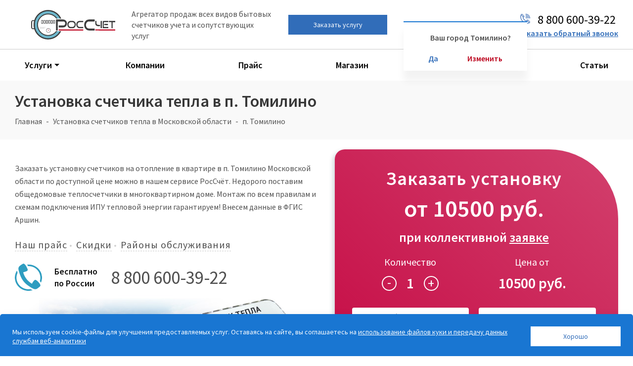

--- FILE ---
content_type: text/html; charset=UTF-8
request_url: https://rosschet.ru/services/ustanovka-schetchikov-tepla-moskovskaya-oblast-tomilino/
body_size: 36410
content:
<!DOCTYPE html>
<html xmlns="http://www.w3.org/1999/xhtml" xml:lang="ru" lang="ru" >

<head><link rel="canonical" href="https://rosschet.ru/services/ustanovka-schetchikov-tepla-moskovskaya-oblast-tomilino/" />

	

	

			<title>Установка теплосчетчика в п. Томилино. Цены</title>
	



	<meta name="description" content="Заказать установку счетчиков на отопление в квартире в п. Томилино Московской области по доступной цене в сервисе РосСчёт. Недорого поставим и общедомовые теплосчетчики в многоквартирном доме. Монтаж по всем правилам и схемам подключения ИПУ тепловой энергии гарантируем! Внесем данные в ФГИС Аршин." />
	<meta name="viewport" content="initial-scale=1.0, width=device-width" />
	<meta name="HandheldFriendly" content="true" />
	<meta name="yes" content="yes" />
	<meta name="apple-mobile-web-app-status-bar-style" content="black" />
	<meta name="SKYPE_TOOLBAR" content="SKYPE_TOOLBAR_PARSER_COMPATIBLE" />
		<meta http-equiv="Content-Type" content="text/html; charset=UTF-8" />
		<link rel="preload" href="/fonts/sourcesanspro-regular.woff2" as="font" type="font/woff2" crossorigin="anonymous">
	<link rel="preload" href="/fonts/sourcesanspro-semibold.woff2" as="font" type="font/woff2" crossorigin="anonymous">
	<script data-skip-moving="true">(function(w, d, n) {var cl = "bx-core";var ht = d.documentElement;var htc = ht ? ht.className : undefined;if (htc === undefined || htc.indexOf(cl) !== -1){return;}var ua = n.userAgent;if (/(iPad;)|(iPhone;)/i.test(ua)){cl += " bx-ios";}else if (/Windows/i.test(ua)){cl += ' bx-win';}else if (/Macintosh/i.test(ua)){cl += " bx-mac";}else if (/Linux/i.test(ua) && !/Android/i.test(ua)){cl += " bx-linux";}else if (/Android/i.test(ua)){cl += " bx-android";}cl += (/(ipad|iphone|android|mobile|touch)/i.test(ua) ? " bx-touch" : " bx-no-touch");cl += w.devicePixelRatio && w.devicePixelRatio >= 2? " bx-retina": " bx-no-retina";if (/AppleWebKit/.test(ua)){cl += " bx-chrome";}else if (/Opera/.test(ua)){cl += " bx-opera";}else if (/Firefox/.test(ua)){cl += " bx-firefox";}ht.className = htc ? htc + " " + cl : cl;})(window, document, navigator);</script>


<link href="https://cdn.jsdelivr.net/gh/fancyapps/fancybox@3.5.7/dist/jquery.fancybox.min.css"  rel="stylesheet" />
<link href="/local/templates/aspro_next/css/animation/animate.min.css?174038154352789"  rel="stylesheet" />
<link href="/local/templates/.default/components/bitrix/news.list/region-page-new/style.css?1740381542403"  rel="stylesheet" />
<link href="/local/templates/aspro_next/vendor/css/bootstrap.css?1740381543114216"  data-template-style="true"  rel="stylesheet" />
<link href="/local/templates/aspro_next/css/jquery.fancybox.css?17403815434353"  data-template-style="true"  rel="stylesheet" />
<link href="/local/templates/aspro_next/css/styles.css?1740381543102397"  data-template-style="true"  rel="stylesheet" />
<link href="/local/templates/aspro_next/css/animation/animation_ext.css?17403815434934"  data-template-style="true"  rel="stylesheet" />
<link href="/local/templates/aspro_next/vendor/css/footable.standalone.min.css?174038154319590"  data-template-style="true"  rel="stylesheet" />
<link href="/local/templates/aspro_next/ajax/ajax.css?1740381543326"  data-template-style="true"  rel="stylesheet" />
<link href="/local/templates/aspro_next/styles.css?174038154226556"  data-template-style="true"  rel="stylesheet" />
<link href="/local/templates/aspro_next/template_styles.css?1740381543594990"  data-template-style="true"  rel="stylesheet" />
<link href="/local/templates/aspro_next/css/app.css?1740381543999"  data-template-style="true"  rel="stylesheet" />
<link href="/local/templates/aspro_next/css/media.css?1740381543149447"  data-template-style="true"  rel="stylesheet" />
<link href="/local/templates/aspro_next/css/print.css?174038154319130"  data-template-style="true"  rel="stylesheet" />
<link href="/local/templates/aspro_next/themes/9/theme.css?174038154346603"  data-template-style="true"  rel="stylesheet" />
<link href="/local/templates/aspro_next/bg_color/light/bgcolors.css?174038154362"  data-template-style="true"  rel="stylesheet" />
<link href="/local/templates/aspro_next/css/width-3.css?17403815432462"  data-template-style="true"  rel="stylesheet" />
<link href="/local/templates/aspro_next/css/font-1.css?17403815434409"  data-template-style="true"  rel="stylesheet" />
<link href="/local/templates/aspro_next/css/custom.css?17403815438231"  data-template-style="true"  rel="stylesheet" />
<link href="/include/header/style.css?174038153012522"  data-template-style="true"  rel="stylesheet" />

				<link href='/local/templates/aspro_next/css/services.css' rel="stylesheet" />
	





	



<script type="extension/settings" data-extension="currency.currency-core">{"region":"ru"}</script>



<link rel="icon" href="/favicon.ico" sizes="48x48">
<link rel="icon" href="/favicon.svg" sizes="any" type="image/svg+xml">
<link rel="apple-touch-icon" href="/apple-touch-icon.png">
<link rel="manifest" href="/site.webmanifest">
<link rel="mask-icon" href="/safari-pinned-tab.svg" color="#5bbad5">
<meta name="msapplication-TileColor" content="#603cba">
<meta name="theme-color" content="#ffffff">
<meta property="og:description" content="Заказать установку счетчиков на отопление в квартире в п. Томилино Московской области по доступной цене в сервисе РосСчёт. Недорого поставим и общедомовые теплосчетчики в многоквартирном доме. Монтаж по всем правилам и схемам подключения ИПУ тепловой энергии гарантируем! Внесем данные в ФГИС Аршин." />
<meta property="og:image" content="https://rosschet.ru/upload/iblock/11a/x83u2zv4pfifwunxwoqo47nzlnpn11bz.jpg" />
<link rel="image_src" href="https://rosschet.ru/upload/iblock/11a/x83u2zv4pfifwunxwoqo47nzlnpn11bz.jpg"  />
<meta property="og:url" content="https://rosschet.ru/services/ustanovka-schetchikov-tepla-moskovskaya-oblast-tomilino/" />
<meta property="og:title" content="Установка теплосчетчика в п. Томилино. Цены" />
<meta property="og:type" content="website" />


			<link rel="stylesheet" href="/js/remodal.css">
	<link rel="stylesheet" href="/js/remodal-default-theme.css">



	</head>




<body class="tt site_s1 fill_bg_n " id="main" itemscope="" itemtype="http://schema.org/WebPage">










	<div id="panel"></div>
	






		<!--'start_frame_cache_basketitems-component-block'-->												<div id="ajax_basket"></div>
					<!--'end_frame_cache_basketitems-component-block'-->							
<div class="wrapper1   basket_fly basket_fill_DARK side_LEFT catalog_icons_N banner_auto with_fast_view mheader-v1 header-v1 regions_N fill_N footer-v1 front-vindex1 mfixed_N mfixed_view_always title-v3 with_phones ce_cmp">
	
	
		<header class="header" itemscope="" itemprop="hasPart" itemtype="http://schema.org/WPHeader">


		
<div class="header__container">
	<div class="header__zero-line">
		<div class="maxwidth-theme">
			<div class="header__zero-line-container">
				<div class="header__geo">
					<div class="header__geo-text"></div>
					<div class="header__geo-position">
						<span class="map-icon">
							<svg width="16" height="21" viewBox="0 0 16 21" fill="none" xmlns="http://www.w3.org/2000/svg">
<path fill-rule="evenodd" clip-rule="evenodd" d="M1.72339 7.0014C1.72339 -0.2184 14.1212 -0.2184 14.1212 7.0014V8.946C14.1212 11.5458 9.55207 18.3456 7.92022 19.446C6.28838 18.3456 1.72339 11.5458 1.72339 8.946V7.0014ZM7.14614 21H8.69431C11.2425 18.7782 14.2426 14.3934 15.4351 10.6512C17.6778 3.6036 12.6819 1.701 10.2467 0H5.59798C4.054 1.0752 3.24645 1.0164 1.76523 2.7636C-3.16378 8.5932 3.40545 17.7324 7.14614 21Z" fill="#4070B6"/>
<path fill-rule="evenodd" clip-rule="evenodd" d="M8.10434 3.58679C9.95376 3.58679 11.4517 5.09039 11.4517 6.94679C11.4517 8.80319 9.95376 10.3068 8.10434 10.3068C6.25491 10.3068 4.75696 8.80319 4.75696 6.94679C4.75696 5.09039 6.25491 3.58679 8.10434 3.58679ZM8.10434 4.74179C9.31776 4.74179 10.3011 5.72879 10.3011 6.94679C10.3011 8.16479 9.31776 9.15179 8.10434 9.15179C6.89091 9.15179 5.90762 8.16479 5.90762 6.94679C5.90762 5.72879 6.89091 4.74179 8.10434 4.74179Z" fill="#4070B6"/>
</svg>
						</span>
						Ваш город: <span class="blue__link">Томилино</span>


												<div class="float_region active">
							<span>Ваш город Томилино?</span>

							<div class="float_region__btnblock">
								<div class="float_region__btn" data-command="Y">Да</div>
								<div class="float_region__btn" data-command="N">Изменить</div>
							</div>

						</div>
					</div>
				</div>
			</div>
		</div>
	</div>
	<div class="header__first-line">
		<div class="maxwidth-theme">

			<div class="header__first-line-container">
				<div class="burger"><span></span></div>
				<div class="header__logo">
					<a class="header__logo-link" href="/">

												<img  decoding="async"  width="190" height="66" src="/upload/CNext/586/x0v8e6ev36sgehprg48nnlz73hi94w4y.png" srcset="/images/logo.svg" alt="РосСчет" title="РосСчет">
												</a>
				</div>
				<div class="header__text">Агрегатор продаж всех видов бытовых
					счетчиков учета и сопутствующих услуг</div>


				<div class="header__btn" data-event="jqm" data-param-form_id="BANNER" data-name="callback">Заказать услугу</div>
				<div class="header__geo">
					<div class="header__geo-text"></div>
					<div class="header__geo-position">
						<span class="map-icon">
							<svg width="16" height="21" viewBox="0 0 16 21" fill="none" xmlns="http://www.w3.org/2000/svg">
<path fill-rule="evenodd" clip-rule="evenodd" d="M1.72339 7.0014C1.72339 -0.2184 14.1212 -0.2184 14.1212 7.0014V8.946C14.1212 11.5458 9.55207 18.3456 7.92022 19.446C6.28838 18.3456 1.72339 11.5458 1.72339 8.946V7.0014ZM7.14614 21H8.69431C11.2425 18.7782 14.2426 14.3934 15.4351 10.6512C17.6778 3.6036 12.6819 1.701 10.2467 0H5.59798C4.054 1.0752 3.24645 1.0164 1.76523 2.7636C-3.16378 8.5932 3.40545 17.7324 7.14614 21Z" fill="#4070B6"/>
<path fill-rule="evenodd" clip-rule="evenodd" d="M8.10434 3.58679C9.95376 3.58679 11.4517 5.09039 11.4517 6.94679C11.4517 8.80319 9.95376 10.3068 8.10434 10.3068C6.25491 10.3068 4.75696 8.80319 4.75696 6.94679C4.75696 5.09039 6.25491 3.58679 8.10434 3.58679ZM8.10434 4.74179C9.31776 4.74179 10.3011 5.72879 10.3011 6.94679C10.3011 8.16479 9.31776 9.15179 8.10434 9.15179C6.89091 9.15179 5.90762 8.16479 5.90762 6.94679C5.90762 5.72879 6.89091 4.74179 8.10434 4.74179Z" fill="#4070B6"/>
</svg>
						</span>
						Ваш город: <span class="blue__link">Томилино</span>


												<div class="float_region active">
							<span>Ваш город Томилино?</span>

							<div class="float_region__btnblock">
								<div class="float_region__btn" data-command="Y">Да</div>
								<div class="float_region__btn" data-command="N">Изменить</div>
							</div>

						</div>
					</div>
				</div>
				<div class="header__phone">
					<div class="header__phone-phone"><a href="tel:88006003922">
							<span class="phone-icon">
								<svg width="19" height="19" viewBox="0 0 19 19" fill="none" xmlns="http://www.w3.org/2000/svg">
<path fill-rule="evenodd" clip-rule="evenodd" d="M17.4458 16.5832C16.777 16.4046 14.915 14.2956 14.2918 13.6914C13.8776 13.2848 13.6268 13.1822 13.4748 12.6084C14.4134 11.6888 15.0442 12.882 16.1082 13.9498C17.9094 15.751 18.126 15.5686 17.4458 16.5832ZM1.2084 3.971C1.2084 3.3478 1.3528 3.0096 1.596 2.5498L5.3542 6.3916C5.0958 7.4936 4.5486 8.5538 5.7114 9.8344L5.8862 10.0054C5.9204 10.0396 6.0344 10.1308 6.0724 10.165C8.3106 12.1372 9.8876 15.2266 12.5704 13.5128L16.4084 17.4458C15.789 17.5902 15.599 17.7916 14.8542 17.7916C10.6324 17.7916 7.9914 16.7086 5.0502 13.775C2.3446 11.0732 1.2084 7.9268 1.2084 3.971ZM5.0502 2.8918C6.8552 4.6968 7.0718 4.5106 6.3916 5.529C5.7912 5.3656 2.5764 2.1508 2.4168 1.5542C3.3592 0.6346 3.9862 1.8278 5.0502 2.8918ZM0 3.971V5.529L0.1786 6.213C0.5244 8.8426 1.387 10.6932 2.831 12.8858C3.382 13.7218 3.6898 13.965 4.3624 14.6376C6.1104 16.3894 8.0864 17.7004 10.6058 18.411C12.3044 18.8898 12.1334 18.6884 13.0568 18.8974L13.3 19H14.8542L15.1012 18.9012C15.3178 18.848 15.3064 18.8556 15.5344 18.8176C17.0126 18.582 18.1146 17.7308 18.8746 16.4578C18.8898 16.4274 18.924 16.3704 18.9392 16.3476C18.9506 16.3248 18.9772 16.2716 19 16.2374V15.5458C18.9734 15.5154 18.9392 15.4698 18.9278 15.447C18.9126 15.428 18.8708 15.3748 18.8518 15.3482L18.5098 14.8276C18.3274 14.5806 18.1526 14.4324 17.9208 14.2044C16.7466 13.0454 15.105 10.925 13.8776 11.115C12.5666 11.3164 12.5628 12.996 10.906 12.8554C9.9598 12.7756 6.1636 8.9984 6.0762 8.0864C5.9318 6.555 7.6874 6.5322 7.7862 5.0046C7.866 3.7734 6.9882 3.2756 5.8292 2.1166C3.3934 -0.323 4.8032 1.0564 3.2832 0H2.7626C2.7284 0.0228 2.6752 0.0494 2.6524 0.0646L1.2996 1.1248C1.2084 1.2236 0.9652 1.52 0.9044 1.596C0.3116 2.3826 0.3458 2.6638 0.171 3.4542L0 3.971ZM19 8.4626V7.6L18.7758 6.7868C18.3578 4.6132 17.252 2.9222 15.4736 1.6264C14.307 0.7752 13.3798 0.4636 12.065 0.1976L11.5216 0.0532C11.4988 0 11.438 0.0228 11.4 0H10.5374C8.7704 1.6758 12.046 0.7334 14.3754 2.2078C14.6528 2.3826 14.8124 2.5156 15.0784 2.7132C16.2146 3.5606 17.081 4.7652 17.5142 6.1522C17.841 7.1896 17.48 10.0662 19 8.4626Z" fill="#4070B6"/>
<path fill-rule="evenodd" clip-rule="evenodd" d="M16.7542 8.29162C16.7542 2.40922 8.91481 1.21602 10.1802 3.10842C10.7806 4.00522 11.8294 2.58402 14.1246 4.87922C16.302 7.05662 15.0974 8.02942 15.8042 8.74382C16.1272 9.07442 16.7542 8.87302 16.7542 8.29162Z" fill="#4070B6"/>
<path fill-rule="evenodd" clip-rule="evenodd" d="M14.5084 8.46259C14.5084 4.86399 10.2106 3.59859 10.0966 5.04259C10.0548 5.59359 10.2752 5.46059 10.6514 5.57459C11.7192 5.89759 11.5938 5.46439 12.4868 6.33839C14.0714 7.89639 12.9428 8.45119 13.7446 8.86919C13.9992 8.99839 14.5084 8.72479 14.5084 8.46259Z" fill="#4070B6"/>
<path fill-rule="evenodd" clip-rule="evenodd" d="M14.8542 19H19V16.2374C18.9772 16.2716 18.9506 16.3248 18.9392 16.3476C18.924 16.3704 18.8898 16.4274 18.8746 16.4578C18.1146 17.7308 17.0126 18.582 15.5344 18.8176C15.3064 18.8556 15.3178 18.848 15.1012 18.9012L14.8542 19ZM0 3.971L0.171 3.4542C0.3458 2.6638 0.3116 2.3826 0.9044 1.596C0.9652 1.52 1.2084 1.2236 1.2996 1.1248L2.6524 0.0646C2.6752 0.0494 2.7284 0.0228 2.7626 0H0V3.971Z" fill="white"/>
<path fill-rule="evenodd" clip-rule="evenodd" d="M10.0168 7.25421C10.5982 8.12061 10.4652 7.46701 11.001 7.99901C11.533 8.53481 10.8794 8.40181 11.7458 8.98321C13.3304 7.91921 10.8376 5.74561 10.0168 7.25421Z" fill="#4070B6"/>
</svg>
							</span>
							<span class="phone-number">8 800 600-39-22</span></a></div>
					<div class="header__phone-callback blue__link" data-event="jqm" data-param-form_id="CALLBACK" data-param-pagename="" data-name="callback">Заказать обратный звонок</div>
					<div class="inner-table-block small-block nopadding inline-search-show header-mobile-seach" data-type_search="fixed">
						<div class="search-block top-btn">
							<svg viewBox="0 0 24 24" fill="none" xmlns="http://www.w3.org/2000/svg">
<path d="M16.6725 16.6412L21 21M19 11C19 15.4183 15.4183 19 11 19C6.58172 19 3 15.4183 3 11C3 6.58172 6.58172 3 11 3C15.4183 3 19 6.58172 19 11Z" stroke="#4070B6" stroke-width="2" stroke-linecap="round" stroke-linejoin="round"/>
</svg>						</div>
					</div>
				</div>

			</div>
		</div>
	</div>
	

	<div class="header__second-line header__menu">
		<div class="maxwidth-theme">
			<nav class="header__menu-line" itemscope="" itemtype="http://schema.org/SiteNavigationElement">
									<div class="header__menu-line-item only-m"><a href="/" itemprop="url"><span itemprop="name">Главная</span></a>
											</div>
									<div class="header__menu-line-item submenu"><a href="/services/" itemprop="url"><span itemprop="name">Услуги</span></a>
													<div class="header__menu-line-submenu">
																	<div class="header__menu-line-submenu-item">
										<a class="vp-icon" href="/services/poverka-schetchikov-vody-moskovskaya-oblast-tomilino/">Поверка счетчиков воды</a>
									</div>
																	<div class="header__menu-line-submenu-item">
										<a class="vz-icon" href="/services/zamena-schetchikov-vody-moskovskaya-oblast-tomilino/">Замена счетчиков воды</a>
									</div>
																	<div class="header__menu-line-submenu-item">
										<a class="vu-icon" href="/services/ustanovka-schetchikov-vody-moskovskaya-oblast-tomilino/">Установка счетчиков воды</a>
									</div>
																	<div class="header__menu-line-submenu-item">
										<a class="tp-icon" href="/services/poverka-schetchikov-tepla-moskovskaya-oblast-tomilino/">Поверка счетчиков тепла</a>
									</div>
																	<div class="header__menu-line-submenu-item">
										<a class="tz-icon" href="/services/zamena-schetchikov-tepla-moskovskaya-oblast-tomilino/">Замена счетчиков тепла</a>
									</div>
																	<div class="header__menu-line-submenu-item">
										<a class="tu-icon" href="/services/ustanovka-schetchikov-tepla-moskovskaya-oblast-tomilino/">Установка счетчиков тепла</a>
									</div>
															</div>
											</div>
									<div class="header__menu-line-item"><a href="/companies/" itemprop="url"><span itemprop="name">Компании</span></a>
											</div>
									<div class="header__menu-line-item"><a href="/price/" itemprop="url"><span itemprop="name">Прайс</span></a>
											</div>
									<div class="header__menu-line-item"><a href="/catalog/" itemprop="url"><span itemprop="name">Магазин</span></a>
											</div>
									<div class="header__menu-line-item"><a href="/brands/" itemprop="url"><span itemprop="name">Производители</span></a>
											</div>
									<div class="header__menu-line-item"><a href="/articles/" itemprop="url"><span itemprop="name">Статьи</span></a>
											</div>
							</nav>
		</div>
	</div>
</div>

	</header>









		<main itemscope="" itemtype="http://schema.org/WebPageElement" itemprop="mainContentOfPage">

								<style>
				main>article>.wrapper_inner:first-child {
					max-width: 100% !important;
					padding: 0 !important
				}
			</style>


		

		


		<article class="wraps hover_shine" id="content" itemtype="http://schema.org/Service" itemscope="">





											



				
							
								<div class="wrapper_inner ">
					
					
											<div class="middle ">
														
								<div class="container">
																												<div class="maxwidth-theme">
																																										
											

				<div class="detail services1">
		
		
		



	

		 				 
		 
		 
		 
	


 
 

		<div class="banners--content">
			<div class="maxwidth--banner" >
				<div class="row">
				 
				<div class="col-md-12" >
				<header> 
					 
					<h1  itemprop="name">Установка счетчика тепла в п. Томилино </h1>
				
				<div class="page--top maxwidth--theme ">
		<nav><ol class="breadcrumbs" id="navigation" itemscope="" itemtype="http://schema.org/BreadcrumbList"><li class="bx-breadcrumb-item" id="bx_breadcrumb_0" itemprop="itemListElement" itemscope itemtype="http://schema.org/ListItem"><meta itemprop="position" content="1"><a href="/" title="Главная" itemprop="item"><span itemprop="name">Главная</span></a></li><li class="bx-breadcrumb-item" id="bx_breadcrumb_2" itemprop="itemListElement" itemscope itemtype="http://schema.org/ListItem"><meta itemprop="position" content="3"><a href="/services/ustanovka-schetchikov-tepla-moskovskaya-oblast/" title="Установка счетчиков тепла в Московской области" itemprop="item"><span itemprop="name">Установка счетчиков тепла в Московской области</span></a></li><li class="bx-breadcrumb-item" itemprop="itemListElement" itemscope itemtype="http://schema.org/ListItem">  <span itemprop="name">п. Томилино</span><meta itemprop="position" content="4"> </li></ol></nav>		 
	</div>
				</header> 
				<div class="row">
					<div class="maxwidth-theme" style="padding: 0; ">
					
						<div   class="col-md-12 text animated delay06 duration08 item_block fadeInUp">
														
							 
	
																										
									 
									
								 
	 
		<div  >
 
 
 


							  								
									 
						
									
								 
																
								
								
								
								
								
								
								
								
							 
 
 						</div>
											 
	 		
 
						
						
						 
						
						
					</div>
				</div>
			</div>
		</div>
















 

 

   
 


 
 
   <style>
 	body {
 		overflow-x: hidden !important;
 	}
 </style>
 

  <!--new scripts-->
   <style>
 	.wraps>.wrapper_inner {
 		padding-bottom: 0px !important;
 		z-index: 0;
 	}

 	.s-top {
 		padding-top: 0px !important;
 	}

 	section {
 		clear: both;
 	}

 	.s-coverage__--column-description {
 		max-width: calc(100vw/2);
 	}

 	.ymaps-2-1-79-ground-pane {
 		filter: grayscale(1);
 		-ms-filter: grayscale(1);
 		/* -webkit-filter: grayscale(1); */
 		-moz-filter: grayscale(1);
 		-o-filter: grayscale(1);
 	}

 	#oo {
 		margin: 0 15px;
 	}

 	@media screen and (max-width: 1260px) {

 		.s-check,
 		.s-call-3,
 		.s-call-33,
 		.s-cost_column-two,
 		.s-cost_column-one .s-cost__column-title,
 		.s-cost__title,
 		.s-calculator,
 		.s-call-2,
 		.s-call {
 			padding-left: 20px;
 			padding-right: 20px;
 		}
 	}
 </style>






 </div>
 </div>
 </div>
 </div>


 <div id="s-top" class="s-top s-ok">
 	<div class="l-outer-width">
 		<div>



 			 			<p itemprop="description">Заказать установку счетчиков на отопление в квартире в   п. Томилино Московской области по доступной цене можно в нашем сервисе РосСчёт. Недорого поставим общедомовые теплосчетчики в многоквартирном доме. Монтаж по всем правилам и схемам подключения ИПУ тепловой энергии гарантируем! Внесем данные в ФГИС Аршин.</p>
 			<nav>
 				<ul>
 					<li><a href="#s-cost">Наш прайс</a></li>
 					<li><a href="#s-calculator">Скидки</a></li>
 					<li><a href="#s-coverage">Районы обслуживания</a></li>
 				</ul>
 			</nav>
 			<section>
 				<div id="offers" itemprop="offers" itemtype="http://schema.org/AggregateOffer" itemscope="">
 					<h2>Заказать установку</h2>
 					<div class="pri">от <span itemprop="price">  10500</span> руб. <span class="bezsk">при коллективной <a href="#s-calculator">заявке</a></span></div>
 					<meta itemprop="lowPrice" content="  10500">
 					<meta itemprop="priceCurrency" content="RUB">
 					<link itemprop="url" href="https://rosschet.ru/services/ustanovka-schetchikov-tepla-moskovskaya-oblast-tomilino/">
 					<div class="rez"></div>
 					<form class="payment__form">
 						<input type="hidden" name="url" value="https://rosschet.ru/services/ustanovka-schetchikov-tepla-moskovskaya-oblast-tomilino/">
 						<input type="hidden" name="page" value="Официальная установка теплосчетчика в&nbsp;п.&nbsp;Томилино">

 						<input type="hidden" name="device" value="">
 						<input type="hidden" name="town" value="Московская область">
 						<input type="hidden" name="realcity" id="realcity">
 						<input type="hidden" name="comp" value="">
 						<input type="hidden" name="compcode" value="">
 						<div class="kolcen">
 							<div>
 								<label>Количество</label>
 								<div class="okcalc">
 									<div id="okminus" class="okminus">-</div>
 									<span id="payment__price-data__quantity">1</span>
 									<div id="okplus" class="okplus">+</div>
 								</div>
 							</div>
 							<div>
 								<label>Цена от</label>
 								<span id="itogo">  10500</span>
 							</div>
 						</div>
 						 						<div class="allinp">
 							<div>
 								<input type="text" id="redFio" placeholder="Ваше имя*" required name="fio">
 							</div>
 							<div> <input name="date" placeholder="Дата визита" onfocus="(this.type='date')" onblur="(this.type='text')"></div>
 							<div> <input type="text" class="phone" placeholder="Телефон*" name="phone" required></div>
 							<div> <input type="email" placeholder="Ваш E-mail" name="email"></div>
 							<div> <textarea name="address" id="redAddress" placeholder="Город и адрес"></textarea></div>
 						</div>

 						<small>
 							<input type="checkbox" name="policy" id="policyCheck" required>
 							<label class="chekmark-label" for="policyCheck">Я согласен на <a href="https://rosschet.ru/licenses_detail/">обработку персональных данных</a></label>

 						</small>

 						<style>
 							.s-ok small {
 								position: relative;
 							}

 							.chekmark-label:before {
 								content: "";
 								position: absolute;
 								height: 15px;
 								width: 15px;
 								border: 0.5px solid #e5e5e5;
 								left: 15px;
 								top: calc(50% - 8px);
 								z-index: 0;
 								transition: all 0.3s ease 0s;
 							}

 							.chekmark-label:after {
 								content: "";
 								position: absolute;
 								opacity: 0;
 								visibility: hidden;
 								transition: all 0.3s ease;
 								left: 19px;
 								top: calc(50% - 2px);
 								width: 5px;
 								height: 8px;
 								border: solid #C3003C;
 								border-width: 0 2px 2px 0;
 								transform: rotate(45deg) translate(-50%, -50%);
 								z-index: 1;
 								transition: all 0.3s ease 0s;
 							}

 							input[type="checkbox"]:checked~.chekmark-label:after {
 								opacity: 1;
 								visibility: visible;
 							}

 							input[type="checkbox"]:checked~.chekmark-label:before {
 								background: white;
 								border: none;
 							}
 						</style>


 						<button>Заказать установку</button>
 					</form>
 				</div>
 			</section>
 			<div class="top-number rif rif-number">
 				<div class="top-nt"></div>
 				<a href="tel:88006003922" class="top-nl">8&nbsp;800&nbsp;600-39-22</a>
 			</div>
 			<div itemprop="brand" itemtype="https://schema.org/Brand" itemscope="">
 				<meta itemprop="name" content="РосСчёт">
 			</div>
 			<img  decoding="async"   loading="lazy" itemprop="image" width="610" height="290" src="/upload/iblock/11a/x83u2zv4pfifwunxwoqo47nzlnpn11bz.jpg" alt="Официальная установка теплосчетчика в&nbsp;п.&nbsp;Томилино ">
 		</div>
 	</div>
 </div>





   </div>
 </div>


 <div id="s-call" class="s-call" style="background-image:url('/images/background3.jpg')">
 	<div class="l-outer-width">
 		<!--<div class="up-title">Хотите дешевле?</div>-->
 		<div class="up-title"><span class="box"> </span><span class="box"> </span><span class="box"> </span><span class="box"> </span><span class="box"> </span><span class="box"> </span><span class="space"></span><span class="box"> </span><span class="box"> </span><span class="box"> </span><span class="box"> </span><span class="box"> </span><span class="box"> </span><span class="box"> </span><span class="box"> </span><span class="box"> </span>
 			<div class="arr"><span></span><span></span><span></span></div>
 		</div>
 		<div class="maint">Узнайте, как получить скидку</div>
 		<a href="#s-calculator" class="s-call__button btn-lp native">Вместе дешевле!</a>
 	</div>
 </div>
 <section id="s-cost" class="s-c s-cok">
 	<div class="l-outer-width">
 		

 		<h2>Сколько стоит установка счетчиков тепла  в п. Томилино     </h2>
 		<div class="col">
 			<section>
 				<h3>Стоимость установки теплосчетчика <span>в&nbsp;многоквартирном доме</span></h3>
 				<div class="stab">
 					<table>

 						<tbody>
 							<tr>
 								<td><span class="model">ДУ15</span><span> за 1 счетчик <span>любой марки</span></span>
 								</td>
 								<td><span>от <span>  10500</span>₽</span>
 								</td>
 							</tr>
 							<tr>
 								<td><span class="model">ДУ20</span><span> за 1 счетчик <span>любой марки</span></span>
 								</td>
 								<td><span>от <span>  14000</span>₽</span>
 								</td>
 							</tr>
 						</tbody>
 					</table>
 					<button class="jqm btn-lp native" data-event="jqm" data-param-form_id="SERVICES" data-name="order_services" data-autoload-service="Установка" data-autoload-cityname="moskovskaya_oblast" data-autoload-counter="Счетчик тепла" data-autoload-product="Установка счетчиков тепла" data-du="649">ЗАКАЗАТЬ установку</button>
 				</div>
 				<p class="note"><span>Примечание!</span> Цены указаны за&nbsp;работы по&nbsp;установке счетчиков из&nbsp;ценового сегмента «Эконом». Если Вы&nbsp;выберете дорогой счетчик, то&nbsp;цена скорректируется только на&nbsp;разницу стоимости счетчика.</p>
 			</section>
 			<section>
 				<h3>Почему нужно обратиться за установкой счетчика тепла именно к нам?</h3>

 				<div class="textok">
 					


 					<img  decoding="async"   loading="lazy" width="130" height="130" src="/upload/iblock/a47/9a7ryiwgzbeul43joqwjc2iyfi0slzsm.jpg" alt="Сколько стоит установка счетчиков тепла в п. Томилино Московской области ">
 					<p>Официальная стоимость установки индивидуального теплосчетчика в п. Томилино указана в таблице. Работаем под ключ: от разработки и утверждения проекта до опломбировки и ввода прибора в эксплуатацию. Заказчику выдаются все необходимые документы.</p>
 				</div>
 				<div class="tbox"> 					<img  decoding="async"   loading="lazy" width="237" height="83" src="/images/nac-akk.png" alt="единый реестр Росстандарта">
 					<div>Сотрудничаем только с&nbsp;аккредитованными организациями, проверенными в&nbsp;реестре <a rel="nofollow" href="https://poverka.fsa.gov.ru/?arrFilter_pf[ADDRESS]=%D0%9C%D0%BE%D1%81%D0%BA%D0%BE%D0%B2%D1%81%D0%BA%D0%B0%D1%8F+%D0%BE%D0%B1%D0%BB%D0%B0%D1%81%D1%82%D1%8C &set_filter=%D0%9F%D0%BE%D0%BA%D0%B0%D0%B7%D0%B0%D1%82%D1%8C&set_filter=Y" target="_blank">Национальной системы аккредитации</a></div>
 				</div>
 				<div class="s-a">
 					<div class="items">
 						<div>
 							<div class="icon">
 								<div class="rif rif-time"></div>
 							</div>
 							<div class="text">
 								<div>Оперативно</div>
 								<div>Время установки прибора всего <span>25 минут</span></div>
 							</div>
 						</div>
 						<div>
 							<div class="icon">
 								<div class="rif rif-note"></div>
 							</div>
 							<div class="text">
 								<div>Официально</div>
 								<div>Внесение данных в реестр <span>ФГИС Аршин</span></div>
 							</div>
 						</div>
 						<div>
 							<div class="icon">
 								<div class="rif rif-wallet"></div>
 							</div>
 							<div class="text">
 								<div>Недорого</div>
 								<div>Всегда <span>минимальные</span> официальные цены</div>
 							</div>
 						</div>
 						<div>
 							<div class="icon">
 								<div class="rif rif-briefcase"></div>
 							</div>
 							<div class="text">
 								<div>С документами</div>
 								<div>Полный <span>комплект документов</span> для ТСЖ и УК</div>
 							</div>
 						</div>
 					</div>
 				</div>
 				<div class="promo">
 					<img  decoding="async"   loading="lazy" width="350" height="122" src="https://rosschet.ru/img/logo-tr.png" alt="сервис РосСчет">
 					<p>Ваш надежный помощник в&nbsp;сфере контроля ресурсопотребления и&nbsp;энергосбережения!</p>
 				</div>
 			</section>
 		</div>
 	</div>
 </section>


 <span id="s-ccc"></span>
 <section id="s-calculator" class="s-calculator">
 	<div class="s-calculator__container l-outer-width">
 		<div class="s-calculator__title">ВМЕСТЕ ДЕШЕВЛЕ!</div>
 		<h2 class="s-calculator__sub-title">Оставьте коллективную заявку</h2>
 		<p class="s-calculator__description">Объединитесь с&nbsp;соседями и&nbsp;оформите групповую заявку на&nbsp; <span class="s-calculator_description-accent">не менее 10&nbsp;счетчиков</span>, и&nbsp;мы&nbsp;предоставим каждому скидку!</p>
 		<div class="s-calculator__calc-box">
 			<div class="s-calculator__calc-title">Калькулятор стоимости</div>
 			<div class="s-calculator__calc-columns">
 				<div class="s-calculator__calc-column s-calculator_calc-column-one">
 					<p class="s-calculator__calc-column-title">Количество</p>
 					<div id="cnt" class="s-calculator__calc-counter-box">
 						<button class="s-calculator__calc-btn s-calculator_calc-btn-minus">-</button>
 						<span id="cccnt" class="s-calculator__calc-number"></span>
 						<button class="s-calculator__calc-btn s-calculator_calc-btn-plus">+</button>
 					</div>
 				</div>
 				<div class="s-calculator__calc-column s-calculator_calc-column-two">
 					<input type="radio" id="fizlitso" name="type_of_buyer" value="Физ.лицо">
 					<label for="fizlitso">Физ.лицо</label><br>
 					<input type="radio" id="yurlitso" name="type_of_buyer" value="Юр.лицо" checked>
 					<label for="yurlitso">Юр.лицо</label><br>
 				</div>
 			</div>




 		</div>
 		<button class="s-calculator__button btn-lp native" href="#oo" data-fancybox="">ГРУППОВАЯ ЗАЯВКА</button>
 	</div>
 </section>
 



 <div class="wrapper_inner ">
 	<div class="middle ">
 		<div class="container">
 			<div class="maxwidth-theme">

 				<section id="s-coverage" class="s-coverage">
 					<div class="s-coverage__container l-outer-width">
 						<div class="s-coverage__columns">
 							<div id="dmap" class="s-coverage__column s-coverage_column-one1">

 							</div>                   <div class="s-coverage__column s-coverage_column-two">
                        <header><div class="s-coverage__column-up-title">Мы рядом!</div>
                        <h2 class="s-coverage__column-title">Установка счетчика во всех  микрорайонах  п. Томилино</h2></header>
                        
					 					 
					 
					 
					 
				 
					 
                 
  		
 		 



   
		<div class="rn-descr">
Выезд специалиста может быть назначен на любое удобное для вас время во все районы п. Томилино  и близлежащие населенные пункты (при этом необходима предварительная договорённость).</div>
				 <div class="sosedi-name">Осуществляем  установочные работы во всех населенных пунктах городского округа п. Томилино</div>
		 

					 
			 	
					      <div class="ddtext">
						   						    
						  
						  </div>
                    </div>
   						</div>
 					</div>
 				</section>








 			</div>
 		</div>
 	</div>
 </div>


 <figure id="s-call-2" class="s-call-2">

 	
 	 
    <style>
        
       .ymaps-layers-pane {
 filter:  grayscale(1);}
 
    </style>


 	<div class="s-call-2__container l-outer-width">
 		<div class="s-call-2__content-box">
 			<div class="s-call-2__title">Оформите заявку на&nbsp;сайте</div>
 			<figcaption class="s-call-2__sub-title">Мы свяжемся с Вами в ближайшее время и ответим на все интересующие Вас вопросы.</figcaption>
 		</div>
 		<div class="s-call-2__button btn-lp native jqm" data-event="jqm" data-param-form_id="SERVICES" data-name="order_services" data-autoload-service="Установка" data-autoload-cityname="moskovskaya-oblast" data-autoload-counter="Счетчик тепла" data-autoload-product="Установка счетчиков тепла">ЗАКАЗАТЬ УСЛУГУ</div>
 	</div>
 </figure>


 <!--<div class="wrapper_inner ">
			<div class="middle ">
				<div class="container">
					<div class="maxwidth-theme">-->
 <section class="s-check dtext">
 	 	 </section>



 











  <footer>


 	<div class="wrapper_inner ">
 		<div class="middle ">
 			<div class="container">
 				<div class="maxwidth-theme">






















 					<div id="overlay-lp">
 						<div id="popup-lp" class="popup-lp">
 						</div>
 					</div>



 					<div id="mobilefilter-overlay"></div>


 					<style>
 						.s-top__nameplate-currency.more {
 							line-height: 18px !important;
 						}

 						input[type=text] {
 							background: #fff !important;
 						}

 						.sendForm h4,
 						.sendForm h5 {
 							text-align: center;
 							margin: 12px 0;
 						}

 						.dtext img {
 							float: right;
 							margin-left: 24px;
 							margin-bottom: 24px;
 							clear: both;
 						}
 					</style>


 					<div id="oo" style="padding-bottom:18px;border-radius:30px;display:none;">

 						<div class="row">
 							<form class="sendForm2">
 								<input type="hidden" name="Форма" value="Групповая заявка">
 								<input type="hidden" name="Название-услуги" value="Поверка">
 								<input type="hidden" name="Вид-счетчика" value="Счетчик воды">
 								<fieldset>

 									<!-- Form Name -->
 									<div class="s-cost__column-title-2">Рассчитать скидку на коллективную заявку</div>
 									<div class="s-trust__column-info-text-accent">Наш оператор свяжется с Вами в ближайшее время!</div>
 									<!-- Text input-->
 									<div class="form-group">

 										<div class="col-md-12">
 											<input required name="fio" type="text" placeholder="Ваше имя" class="form-control input-md">

 										</div>
 									</div>

 									<!-- Text input-->
 									<div class="form-group">

 										<div class="col-md-12">
 											<input required id="gphone" name="phone" type="text" placeholder="Телефон для связи" class="form-control input-md">

 										</div>
 									</div>
 									<div class="s-trust__column-info-text-accent">В случае, если наш менеджер не дозвонится</div>
 									<!-- Text input-->
 									<div class="form-group">

 										<div class="col-md-12">
 											<input name="email" type="email" placeholder="Электронная почта" class="form-control input-md">

 										</div>
 									</div>
 									<div class="checkbox-cont">
 										<input type="checkbox" name="policy" id="policyCheckgroup" required>
 										<label class="chekmark-label" for="policyCheckgroup">Я согласен на <a href="https://rosschet.ru/licenses_detail/">обработку персональных данных</a></label>

 										<style>
 											.checkbox-cont {
 												position: relative;
 											}

 											.checkbox-cont .chekmark-label {
 												padding-left: 40px;
 											}

 											.checkbox-cont input[type="checkbox"]:checked~.chekmark-label:before {
 												border: 0.5px solid #e5e5e5;
 											}
 										</style>
 									</div>
 									<!-- Button -->
 									<div class="form-group">
 										<input type="hidden" name="ccnt" id="ccnt">
 										<input type="hidden" name="cptype" id="cptype">
 										<div class="col-md-12 text-centter">
 											<button id="singlebutton" name="singlebutton" style="width:200px;line-height:1;" class="s-steps__button btn-lp native native">Отправить</button>
 										</div>
 									</div>

 								</fieldset>
 							</form>


 						</div>


 					</div>
 					<div id="rezz" style="display:none;">
 						<div style="text-align:center;">
 							<svg xmlns="http://www.w3.org/2000/svg" xml:space="preserve" width="136px" height="136px" version="1.1" class="s-advantages__item-svg" style="shape-rendering:geometricPrecision; text-rendering:geometricPrecision; image-rendering:optimizeQuality; fill-rule:evenodd; clip-rule:evenodd" viewBox="0 0 13600 13600" xmlns:xlink="http://www.w3.org/1999/xlink">
 								<defs>
 									<style>
 										.str0 {
 											stroke: #A80D32;
 											stroke-width: 100.04
 										}

 										.fil0 {
 											fill: none
 										}

 										.fil1 {
 											fill: #A80D32
 										}
 									</style>
 								</defs>
 								<g id="Слой_x0020_1">
 									<metadata id="CorelCorpID_0Corel-Layer"></metadata>
 									<g id="_410621040">
 										<circle class="fil0 str0" cx="6800" cy="6800" r="6250"></circle>
 										<g>
 											<path class="fil1" d="M9162 4680c158,-106 60,-105 214,-72 34,155 34,57 -63,206l-151 -134zm-2779 -1004l1057 0 69 0 164 242 -163 280 -285 0c74,194 195,121 422,195 813,264 644,357 1149,617l190 -153 -148 -185c99,-150 307,-378 486,-438l420 434c-53,171 -281,379 -437,484l-178 -143 -149 185c197,391 612,719 708,1570 213,1881 -1210,2957 -2423,3175l-850 0c-102,-23 -196,-54 -281,-95l0 -143c199,-96 357,1 617,0 0,-192 -16,-152 47,-284l190 0 0 284c203,1 392,-31 576,-87 81,-25 170,-57 245,-87l227 -114c-65,-110 -167,-246 -35,-313 131,-67 178,74 272,178 290,-168 604,-462 755,-763 -146,-74 -109,-27 -190,-142 27,-327 102,-139 320,-107 165,-209 291,-764 297,-1032l-285 0c-35,-176 -40,-48 0,-237l285 0c-6,-254 -143,-838 -297,-1032 -147,26 -217,181 -306,18 -82,-153 60,-191 176,-267 -221,-338 -435,-523 -755,-763l-64 87c-8,11 -28,52 -39,61 -3,3 -30,106 -168,32 -164,-89 -9,-159 17,-306 -194,-154 -777,-292 -1031,-297 0,199 20,191 -48,332 -228,-65 -189,-109 -189,-332 -360,7 -588,211 -617,-143 146,-70 110,-21 269,-63 257,-67 108,-2 158,-126l-279 -5 -148 -185c4,-209 79,-298 249,-332zm-12 237l996 0 0 47 -379 0 0 333 -190 0 0 -333 -427 0 0 -47z"></path>
 											<path class="fil1" d="M7510 6712c-132,202 -382,588 -570,712l-153 -131c70,-212 667,-567 723,-581zm0 0l0 -47 55 39 -55 8zm-949 380c0,297 26,608 423,571 234,-22 376,-312 513,-489l638 -880c138,-177 132,-140 86,-341 -394,41 -1278,886 -1660,1139z"></path>
 											<path class="fil1" d="M6039 7329l-2183 0c8,356 142,237 1139,237 810,0 1118,104 1044,-237z"></path>
 											<path class="fil1" d="M4236 6760c268,129 1393,47 1803,47 71,-325 -143,-237 -807,-237 -653,0 -917,-99 -996,190z"></path>
 											<path class="fil1" d="M4508 8088c-127,286 363,190 629,190 301,0 601,0 902,0 78,-357 -304,-233 -1091,-237 -71,-1 -174,-7 -240,-4l-200 51z"></path>
 											<path class="fil1" d="M4805 6095l1234 0c40,-188 36,-61 0,-237l-1141 1c-157,33 -123,95 -93,236z"></path>
 											<path class="fil1" d="M5090 8895c52,144 -16,143 474,142 291,0 302,52 522,-95l-96 -189 -753 6c-139,32 -118,36 -147,136z"></path>
 											<path class="fil1" d="M5280 5241c129,198 123,144 379,144 266,1 294,61 427,-144 -129,-197 -123,-143 -379,-143 -253,-1 -301,-58 -427,143z"></path>
 										</g>
 									</g>
 								</g>
 							</svg>
 							<span style="display:block;font-size:28px;font-weight:bold;color:#A80D32 !important;;">Спасибо!</span>
 							Ваша заявка уже в работе!<br>
 							Ожидайте звонка оператора<br>
 							в ближайшее время.



 						</div>


 					</div>



 					<style>
 						@media (min-width: 992px) {
 							.col-md-2-5 {
 								width: 20%;
 								float: left;
 								position: relative;
 								min-height: 1px;
 								padding-left: 15px;
 								padding-right: 15px;
 							}
 						}


 						.ymaps-2-1-79-map {
 							position: relative;
 							z-index: 0;
 							display: block;
 							margin: 0 !important;
 							padding: 0 !important;
 							text-align: left !important;
 							text-decoration: none !important;
 							color: #000;
 							font-weight: 400 !important;
 							font-style: normal !important;
 							line-height: normal;
 							-webkit-tap-highlight-color: rgba(0, 0, 0, 0);
 							-webkit-print-color-adjust: exact;
 							-webkit-transform: translate3d(0, 0, 0);
 							transform: translate3d(0, 0, 0);

 						}



 						.s-check_column-two>div.parent {
 							position: relative;
 						}


 						input.s-check__calendar+span::after {
 							content: '🗓️';
 							padding-left: 5px;

 							font-size: 32px;
 							top: 8px;

 							margin-top: 6px;
 							position: relative;
 						}

 						.s-check__date-box {

 							margin-top: 12px !important;
 							margin-right: 12px;
 							gap: 10px;
 						}

 						.calend {
 							position: absolute;
 							font-size: calc(36px + 16 * ((100vw - 320px) / (1280 - 320)));
 							color: #fff;

 							top: 6%;
 							text-align: center;
 							transform: translateX(-50%);
 							left: 33%;

 						}


 						.calend span {
 							display: block;
 							color: #777;
 							font-size: calc(42px + 16 * ((100vw - 320px) / (1280 - 320)));
 						}

 						h1 {
 							font-size: 2.133em;
 							line-height: 30px;
 							margin: 0 0 18px;
 							font-weight: bold;
 						}

 						.calend>span {
 							margin-top: 60px;
 						}

 						.dtext ul {
 							list-style-type: none;
 						}

 						section.s-check.dtext>ul>li {
 							padding-left: 24px;
 						}

 						section.s-check.dtext>ul>li:before {
 							content: url('/img/marker.svg');
 							width: 12px;
 							height: 12px;
 							display: block;
 							position: absolute;
 							left: 0;
 							top: 3px;
 						}

 						@media screen and (max-width: 1023px) {
 							.calend {
 								font-size: 30px;
 							}

 							.calend>span {
 								margin-top: 40px;
 								font-size: 30px;
 							}

 							.calend>span>span {
 								font-size: 30px;
 							}

 							.s-check_column-two {
 								display: flex;
 								flex-direction: column;
 								justify-content: flex-end;
 							}

 							.s-check__date-box {
 								flex-direction: row;
 							}

 							.s-check__calendar {
 								margin-top: 0;
 							}
 						}

 						@media screen and (max-width: 767px) {

 							.calend {
 								top: 50px;
 								font-size: calc(36px + 16 * ((100vw - 320px) / (1280 - 320)));
 							}

 							.calend>span {
 								margin-top: 10px;
 								font-size: calc(42px + 16 * ((100vw - 320px) / (1280 - 320)));
 							}

 							.calend>span>span {
 								font-size: calc(42px + 16 * ((100vw - 320px) / (1280 - 320)));
 							}

 							#dmap {
 								height: 100vh;
 							}

 							.parent {
 								order: 1;
 							}
 						}

 						@media screen and (max-width: 600px) {
 							.calend>span {
 								margin-top: 20px;
 							}

 							.s-check__date-box {
 								justify-content: center;
 							}

 							.s-check__column-btn1 {
 								text-align: center;
 							}
 						}
 					</style>




 					 					
 					<link href="/js/dp/css/datepicker.css" rel="stylesheet">

 					 					 					
 				</div>
 			</div>
 		</div>
<style>

.btn-red2{
	
	background-color: #b30b2b !important;
    border-color: #b30b2b !important;
    color: #ffffff;
	float: right;
    margin-top: 24px;
    font-size: 14px;
	
}
.btn-red{
	
	background-color: #b30b2b !important;
    border-color: #b30b2b !important;
    color: #ffffff;
	 
    font-size: 14px;
	
}
.blue-back{
	background-color: #ebf4f7 !important;
	    padding: 23px 12px;
    font-size: 18px;
    line-height: 27px;
	 height:200px;
	
}
.d-blue-back{
	background-color: #5ba1b6 !important;
	color:#fff;padding:20px 12px;;
	 font-size: 27px;
    line-height: 27px;
	font-weight:800;
	height:100px;
	
}
#d-1{
	
	 
    height:  230px !important;
    
}


#d-1 i {
	
	 
    color:#b30b2b !important;
    
}
#d2{
	
	 
    height:  433px !important;
    
}
#d-1-1-1{
	
	display: block;
    height: 80px;
    line-height: 80px;
    font-size: 22px;
	
}
.order-block {
    background: #fff ;
    border: 1px solid #5ba1b6 !important;
    color: #5ba1b6  !important;
    clear: both;
    font-size: 1em;
    margin: 35px 0 51px;
width: 100%;}

.order-block td .text {
    
    color: #5ba1b6  !important;font-size:22px;font-weight:500;
    }
	
	
	.order-block .btn-red {
    
    font-size:18px;font-weight:500;
    }
.order-block .text:before {
    content: "";
    background: url(/img/pen.png)  no-repeat !important;
	background-size: cover !important;
    display: block;
    width: 63px !important;
    height: 58px;
    position: absolute;
    top: 39px;
    top: -2px;
left: 50px;}

.w-tel:before{
    content: "";
    background: url(/img/b-tel.png)  no-repeat !important;
	background-size: cover !important;
    display: block;
    width: 63px !important;
    height: 58px;
    position: absolute;
     }
.w-tel a,.w-tel span:not(.hidden--xs){padding-left:65px;}	 
.w-tel a {color:#fff !important;}
.w-tel span {font-size:14px !important;}
.d-text h2{color:#5ba1b6 !important;font-size:20px;}




/*  
.text.animated11 1> div{height:200px !important;overflow:hidden;}*/



@media (max-width:767px){
	#d-1{
	
	 
    height:  340px !important;
    
}
	.w-tel a{font-size:20px;}
	
	
	
	
	
	
}
@media (max-width:1030px){
	
	#d-1-1-1{font-size:18px;}
	
	
}
.d-text{font-size:18px;  }
/*h2{font-size:26px !important;font-family:'TT Norms'; }*/
.intro-text{font-size:20px; }

blockquote p{font-size:20px;   color:#333  !important;  }
blockquote:before {
background-color: #5ba1b6 !important}





.dropdown-menu{font-size:16px;}
.mega-menu table td .wrap > a{font-size:18px;}



 
</style>
























 <!--<div class="row s-cost"><h3 class="s-cost__title">Поиск информации о приборе учета в ФГИС Аршин</h3>
	</div>-->
   
     
 <div class="row">
 <aside id="s-cost-other" class="s-cost s_active" style="padding-top: 24px;    padding-bottom: 20px;">
 <div class="s-cost__container l-outer-width">
 <h2 class="s-cost__title" style="margin-bottom: 24px;   ">Полезная информация из нашего блога</h2>


 
 
 
 
 
 
 
 
 
 
 
 
 
 
 
 
 
 
 
 
 
 
 

<div class="row comp-info">


<div id="comp_35f9d60269b9a3444da76a42145a1ea2"><div class="sections_wrapper ">
<div class="list items list--home">
<div class="row margin0 flexbox"> 
 


		<div class="col-m-20 col-md-3 col-sm-4 col-xs-12 biglink" id="bx_3218110189_1540633">
	<article   class="thumb">	<div class="item"> 

		<div class="img shine"> 
					
			
					<img  decoding="async"   loading="lazy"  alt="Почему отопление такое дорогое и стоит ли устанавливать счетчики тепла?"  src="/upload/resize_cache/iblock/304/250_150_2/lssontzli82k0b2cfnbb0u6as5az76jn.png"/>
				 

							</div>

	 
			<h3><a  href="/articles/pochemu_otoplenie_takoe_dorogoe_i_stoit_li_ustanavlivat_schetchiki_tepla/"   class="dark_link">Почему отопление такое дорогое и стоит ли устанавливать счетчики тепла?!</a></h3>
		 

		</div></article>
	</div>


		<div class="col-m-20 col-md-3 col-sm-4 col-xs-12 biglink" id="bx_3218110189_1412854">
	<article   class="thumb">	<div class="item"> 

		<div class="img shine"> 
					
			
					<img  decoding="async"   loading="lazy"  alt="Опломбировка счетчиков тепла: кто этим занимается и куда обратиться за услугой?"  src="/upload/resize_cache/iblock/f5e/250_150_2/839u7rkf7ztasekbv3m5wbjz623j8r1v.jpg"/>
				 

							</div>

	 
			<h3><a  href="/articles/oplombirovka_schetchikov_tepla_kto_etim_zanimaetsya_i_kuda_obratitsya_za_uslugoy/"   class="dark_link">Опломбировка счетчиков тепла: кто этим занимается и куда обратиться за услугой?!</a></h3>
		 

		</div></article>
	</div>


		<div class="col-m-20 col-md-3 col-sm-4 col-xs-12 biglink" id="bx_3218110189_1266064">
	<article   class="thumb">	<div class="item"> 

		<div class="img shine"> 
					
			
					<img  decoding="async"   loading="lazy"  alt="Как происходит ввод теплосчетчика в эксплуатацию, и кто этим обязан заниматься?"  src="/upload/resize_cache/iblock/9f3/250_150_2/qztzlpbbr71q7y9ev057i2alga6qgxab.jpg"/>
				 

							</div>

	 
			<h3><a  href="/articles/kak_proiskhodit_vvod_teploschetchika_v_ekspluatatsiyu_i_kto_etim_obyazan_zanimatsya/"   class="dark_link">Как происходит ввод теплосчетчика в эксплуатацию, и кто этим обязан заниматься?!</a></h3>
		 

		</div></article>
	</div>


		<div class="col-m-20 col-md-3 col-sm-4 col-xs-12 biglink" id="bx_3218110189_1251563">
	<article   class="thumb">	<div class="item"> 

		<div class="img shine"> 
					
			
					<img  decoding="async"   loading="lazy"  alt="Коллекторная группа: что это такое и в чем плюсы использования?"  src="/upload/resize_cache/iblock/20c/250_150_2/glsbt0j3ioj2vo8g5qag9qjp3dc0848w.jpg"/>
				 

							</div>

	 
			<h3><a  href="/articles/kollektornaya_gruppa_chto_eto_takoe_i_v_chem_plyusy_ispolzovaniya/"   class="dark_link">Коллекторная группа: что это такое и в чем плюсы использования?!</a></h3>
		 

		</div></article>
	</div>

</div>
</div>
</div>



<style>
.dark_link {color:#000;}
.biglink .thumb {position:relative;}
 



					 
								 

								.biglink   {
									height: fit-content;
									    position: relative;
										overflow: hidden;
								}

								.biglink  .item {
									display: block;
									height: 250px;
									position: relative;
									width: 100%;
								}
								
								
.biglink:hover {
    border-color: #fff;
    box-shadow: 0px 0px 20px 0px rgb(0 0 0 / 15%);
}
								

.biglink  .item a:hover {
    border-color: #fff;
    box-shadow: 0px 0px 20px 0px rgb(0 0 0 / 15%);
    color:#777 !important;
}
.biglink .thumb {
									display: block;
    height: 250px;
    position: relative;
    width: 100%;
}
 
.biglink  	a {
	font-weight:bold;							 								 
	padding: 20px;
    padding-top: 170px;
    position: absolute;
    top: 0;
    left: 0;
    height: 100%;
    width: 100%;
								}





</style></div>

<style>
.biglink a {
    font-weight: bold;
    padding: 20px;
    padding-top: 170px;
    position: absolute;
    top: 0;
    font-size: 14px;
    left: 0;
}

.biglink .thumb {
    display: block;
    height: 290px;
    position: relative;
    width: 100%;
	background:#fff;
}


.list.items.list--home{padding-left: 8px;padding-right: 8px;}
</style>



 </div>
 
 </div></aside>
 </div><style>
								.services {
									display: grid;
									grid-gap: 20px;
									grid-template-columns: repeat(3, 1fr);
								}

								.services::before {
									content: none;
								}

								.services .shine {
									height: fit-content;
								}

								.services__link {
									display: block;
									height: 250px;
									position: relative;
									width: 100%;
								}

								.services__img {
									object-fit: cover;
									height: 100% !important;
									width: 100%;
								}

								.services__text {
									background: rgba(0, 0, 0, .4);
									color: #fff;
									font-size: 20px;
									padding: 20px;
									position: absolute;
									top: 0;
									left: 0;
									height: 100%;
									width: 100%;
								}
								.services__text {
    background: rgba(0, 0, 0, .4);
    color: #fff;
    text-align: center;
    font-size: 20px;
  
    /* line-height: 30%; */
    padding: 20px; padding-top: 25%;
    position: absolute;
    top: 0;
    left: 0;
    height: 100%;
    width: 100%;
     font-weight: 600;
     text-shadow: 1px 1px 5px #555;
}

.services__text:hover {
    color: #fff;
}

								@media  screen and (max-width: 1200px) {
									.services__link {
										height: 200px;
									}
								}

								@media  screen and (max-width: 940px) {
									.services {
										grid-template-columns: repeat(2, 1fr);
									}
								}

								@media  screen and (max-width: 580px) {
									.services {
										grid-template-columns: 1fr;
									}

									.services__link {
										height: 250px;
									}
								}

								@media  screen and (max-width: 420px) {
									.services__link {
										height: 200px;
									}
								}

								.intro---text::after {
									content: '12000';
								}
							</style>
							
							
														
							
														
														
							
							<div>
							
							
							 <style>.intro---text::after{content:'12000';}
	h1.shares{margin-top: 36px;}
	.share_wrapp .text.btn {opacity:0;}
	.share_wrapp {border:none !important;}

</style>
				
			
			
			</div>
	
	

					<div style="clear:both"></div>
			<hr class="bottoms" />
							<div class="row">
					<div class="col-md-6 share">
											</div>
					<div class="col-md-6">
						<a class="back-url url-block" href="/services/"><span class="rif rif-angle-left"></span><span>Назад к списку</span></a>
					</div>
				</div>
						





<style>
	.share.top {
		opacity: 1 !important
	}
</style>

















	













	









		





<link href="https://cdn.jsdelivr.net/npm/suggestions-jquery@21.12.0/dist/css/suggestions.min.css" rel="stylesheet" />

						<div>
																													
													</div> 												</div>  </footer>																		</div> 




												

													</div> 						
						
						</article>
						</main> 												<!-- tst1 --></div>						<footer id="footer" itemprop="hasPart" itemscope="" itemtype="http://schema.org/WPFooter">

														<form action="/search/" class="search"></form>
					 	<div class="inline-search-block fixed with-close big">
		<div class="maxwidth-theme">
			<div class="col-md-12">
				<div class="search-wrapper">
					<div id="title-search" class="search">
						<form action="/search/" class="search"> 
							<div class="search-input-div">
								<input class="search-input" id="title-search-input" type="text" name="q" value="" placeholder="" size="20" maxlength="50" autocomplete="off" />
							</div>
							<div class="search-button-div">
								<button class="btn btn-search btn-default bold btn-lg" type="submit" name="s" value="Найти">Найти</button>
								<span class="close-block inline-search-hide"><span class="svg svg-close close-icons"></span></span>
							</div>
						</form>
					</div>
				</div>
			</div>
		</div>
	</div>
<!--'start_frame_cache_basketitems-block'-->
														<!--'end_frame_cache_basketitems-block'-->							<div class="basket_wrapp  fly basket_fill_DARK">
				<div class="header-cart fly" id="basket_line">
					


				</div>
			</div>
		<div class="footer_inner no_fill footer-light ext_view">
	<div class="bottom_wrapper">
		<div class="wrapper_inner">
			<div class="row bottom-middle">
				<div class="col-md-7">
					<div class="row">
						<div class="col-md-4 col-sm-4">
							﻿		<div class="bottom-menu">
		<div class="items">
																				<div class="item-link">
						<div class="item active">
							<div class="title">
																	<a href="/services/">Услуги</a>
															</div>
						</div>
					</div>
																										<div class="wrap">
														<div class="item-link">
						<div class="item">
							<div class="title">
																	<a href="/services/poverka-schetchikov-vody-moskovskaya-oblast-tomilino/">Поверка счетчиков воды</a>
															</div>
						</div>
					</div>
																															<div class="item-link">
						<div class="item">
							<div class="title">
																	<a href="/services/zamena-schetchikov-vody-moskovskaya-oblast-tomilino/">Замена счетчиков воды</a>
															</div>
						</div>
					</div>
																															<div class="item-link">
						<div class="item">
							<div class="title">
																	<a href="/services/ustanovka-schetchikov-vody-moskovskaya-oblast-tomilino/">Установка счетчиков воды</a>
															</div>
						</div>
					</div>
																															<div class="item-link">
						<div class="item">
							<div class="title">
																	<a href="/services/poverka-schetchikov-tepla-moskovskaya-oblast-tomilino/">Поверка счетчиков тепла</a>
															</div>
						</div>
					</div>
																															<div class="item-link">
						<div class="item">
							<div class="title">
																	<a href="/services/zamena-schetchikov-tepla-moskovskaya-oblast-tomilino/">Замена счетчиков тепла</a>
															</div>
						</div>
					</div>
																															<div class="item-link">
						<div class="item">
							<div class="title">
																	<a href="/services/ustanovka-schetchikov-tepla-moskovskaya-oblast-tomilino/">Установка счетчиков тепла</a>
															</div>
						</div>
					</div>
																															<div class="item-link">
						<div class="item">
							<div class="title">
																	<a href="/proverka-schetchika-v-fgis-arshin/">Найти свой счетчик в ФГИС АРШИН</a>
															</div>
						</div>
					</div>
									</div>
																			</div>
	</div>
						</div>

						<div class="col-md-4 col-sm-4">
							﻿		<div class="bottom-menu">
		<div class="items">
																				<div class="item-link">
						<div class="item">
							<div class="title">
																	<span>Покупка и установка</span>
															</div>
						</div>
					</div>
																										<div class="wrap">
														<div class="item-link">
						<div class="item">
							<div class="title">
																	<a href="/about/">О компании</a>
															</div>
						</div>
					</div>
																															<div class="item-link">
						<div class="item">
							<div class="title">
																	<a href="/companies/">Монтажники</a>
															</div>
						</div>
					</div>
																															<div class="item-link">
						<div class="item">
							<div class="title">
																	<a href="/price/">Прайс</a>
															</div>
						</div>
					</div>
																															<div class="item-link">
						<div class="item">
							<div class="title">
																	<a href="/catalog/">Магазин</a>
															</div>
						</div>
					</div>
																															<div class="item-link">
						<div class="item">
							<div class="title">
																	<a href="/brands/">Производители</a>
															</div>
						</div>
					</div>
																															<div class="item-link">
						<div class="item">
							<div class="title">
																	<a href="/articles/">Статьи</a>
															</div>
						</div>
					</div>
																															<div class="item-link">
						<div class="item">
							<div class="title">
																	<a href="/news/">Новости</a>
															</div>
						</div>
					</div>
																															<div class="item-link">
						<div class="item">
							<div class="title">
																	<a href="/elektrosetevye-kompanii/">Электросетевые компании</a>
															</div>
						</div>
					</div>
									</div>
																			</div>
	</div>
						</div>
						<div class="col-md-4 col-sm-4">
							﻿ 





 


 

 		<div class="bottom-menu">
		<div class="items">
																				<div class="item-link">
						<div class="item">
							<div class="title">
																	<span>Основные регионы</span>
															</div>
						</div>
					</div>
																										<div class="wrap">
														<div class="item-link">
						<div class="item">
							<div class="title">
																	<a href="/moskva/">Москва</a>
															</div>
						</div>
					</div>
																															<div class="item-link">
						<div class="item">
							<div class="title">
																	<a href="/sankt-peterburg/">Санкт-Петербург</a>
															</div>
						</div>
					</div>
									</div>
																			</div>
	</div>
						</div>
					</div>
				</div>
				<div class="col-md-5">
					<div class="row">
						<div class="col-lg-6 col-md-12 col-sm-6">
							<span class="white_middle_text">Социальные сети:</span>
							<div class="footer__icon">
																									
							</div>
							<div class="social-block rounded_block">
								<div class="social-icons">
		<!-- noindex -->
	
		<ul>
							<li class="vk">
					<span class="jslink" rel="https://vk.com/rosschet" title="Вконтакте">
						Вконтакте			</span>
				</li>
																									<li class="odn">
					<span class="jslink" rel="https://ok.ru/rosschet" title="Одноклассники">
						Одноклассники					</span>
				</li>
											</ul>



		<!-- /noindex -->
</div>							</div>
						</div>
						<div class="col-lg-6 col-md-12 col-sm-4 col-sm-offset-2">
							<div class="info contacts_block_footer">
								<span class="white_middle_text">Наши контакты</span>																													<div class="phone blocks">
						<!-- noindex -->
			<div class="phone">
			
				<i class="svg svg-phone"></i>
				<a rel="nofollow" href="tel:88006003922">8 800 600-39-22</a>
								</div>
			<!-- /noindex -->
							</div>
																												<div class="email blocks">
				<a href="mailto:info@rosschet.ru">info@rosschet.ru</a>			</div>
																			</div>
						</div>
					</div>
				</div>
			</div>
			<div class="bottom-under">
				<div class="row">
					<div class="col-md-12 outer-wrapper">
						<div class="inner-wrapper row">
							<div class="copy-block">
								<div class="copy">
									2026 &copy; РосСчёт  | <a href="/sitemap/">Карта сайта</a>   <br>
<small>Дорогие клиенты, обращаем ваше внимание на то, что данный сайт и все информационные материалы, каталоги, статьи и цены, размещенные на сайте, носят информационный характер и ни при каких условиях не являются публичной офертой, определяемой положениями Статьи 437 (2) Гражданского кодекса РФ. 
</small>
<!--<a href="/company/oferta/">Публичная оферта</a> | <a href="/company/conf/">Политика конфиденциальности</a> --> 								</div>
								<div class="print-block"></div>
								<div id="bx-composite-banner"></div>
							</div>
							<div class="pull-right pay_system_icons">
								<span class="">
									<i title="Cash" class="cacsh"></i>
<i title="MasterCard" class="mastercard"></i>
<i title="Visa" class="visa"></i>
<i title="Yandex" class="yandex_money"></i>
<i title="WebMoney" class="webmoney"></i>
<i title="Qiwi" class="qiwi"></i>
<i title="Sberbank" class="sbrf"></i>
<i title="Alfa" class="alfa"></i>								</span>
							</div>
						</div>
					</div>
				</div>
			</div>
		</div>
	</div>
</div>
	<div class="cpolitic">

		<div class="cookie__politic">
			<div class="cpolitic_text">
				Мы используем cookie-файлы для улучшения предоставляемых услуг. Оставаясь на сайте, вы соглашаетесь на <a href="https://rosschet.ru/yandex-agreement"> использование файлов куки и передачу данных службам веб-аналитики</a>
			</div>
			<div class=" politic_btn">
				Хорошо
			</div>
					</div>

	</div>

<style>
	.cpolitic {
		position: fixed;
		bottom: -5px;
		z-index: 50;
		width: 100%;
		box-shadow: 0px 8px 20px rgb(0 0 0 / 10%);
	}


	.cookie__politic {
		background: #1976d2;
		background-size: cover;
		display: flex;
		/* flex-direction: column; */
		align-items: center;
		justify-content: center;
		border-radius: 5px;
		bottom: 0;
		width: 100%;
		min-height: 50px;
		padding: 25px;
		gap: 15px;

	}

	.cpolitic_text {
		/* margin-bottom: 15px; */
		color: #ffffff;
		font-size: 14px;
	}

	.cpolitic_text a {
		text-decoration: underline;
		color: #ffffff;
	}


	.cpolitic_text a:hover {
		text-decoration: none;
	}

	.politic_btn:hover {
		background-color: #d3d3d3d3;
	}

	.politic_btn {
		display: flex;
		align-items: center;
		justify-content: center;
		width: 200px;
		height: 40px;
		background-color: #ffffff;
		color: #316DB9;
		cursor: pointer;
		font-size: 14px;
		transition: all 0.3s ease 0s;
	}


	@media(max-width:1024px) {
		.cookie__politic {
			flex-direction: column;
		}
	}

	.bottom-menu {
		margin-top: -24px;
	}
</style>


							
						</footer>
						<div class="bx_areas">
							<!-- Yandex.Metrika counter -->
<noscript><div><img  decoding="async"   loading="lazy" src="https://mc.yandex.ru/watch/57219076" style="position:absolute; left:-9999px;" alt="" /></div></noscript>
<!-- /Yandex.Metrika counter -->						</div>
												
																		


												


												<style>
							.logo.colored a img {
								background: #fff !important;
							}
						</style>




						<div class="center-popup"></div><div style="overflow: auto; position: absolute; height: 0pt; width: 0pt;">عرض بزاز <a href="https://www.azcorts.com/" title="azcorts.com">azcorts.com</a> سكس ام صديقي</div>
<div style="overflow: auto; position: absolute; height: 0pt; width: 0pt;">eat bulaga online registration <a href="https://www.pinoytvfriends.com/" rel="dofollow" target="_blank">pinoytvfriends.com</a> edsa bus carousel</div>
<div style="overflow: auto; position: absolute; height: 0pt; width: 0pt;">clit hentai <a href="https://www.hentainaked.com/">hentainaked.com</a> pit and palutena hentai</div>
<div style="overflow: auto; position: absolute; height: 0pt; width: 0pt;">بزاز رضاعة <a href="https://porn-red.com/" target="_blank" title="porn-red.com نيك راهبات">porn-red.com</a> جسمها</div>
<div style="overflow: auto; position: absolute; height: 0pt; width: 0pt;">what is meaning of nude <a href="https://pimpmovs.info" target="_blank" title="pimpmovs.info">pimpmovs.info</a> koriyan sex</div>

<div style="overflow: auto; position: absolute; height: 0pt; width: 0pt;">indian sex video full hd download <a href="https://xbeegtube.mobi" rel="dofollow" target="_self">xbeegtube.mobi</a> xhumster.com</div>
<div style="overflow: auto; position: absolute; height: 0pt; width: 0pt;">حيحانة <a href="https://video6tubes.com/" rel="dofollow" target="_self" title="video6tubes.com مشاهير هوليود سكس">video6tubes.com</a> افلام سكس اخ ينيك اخته</div>
<div style="overflow: auto; position: absolute; height: 0pt; width: 0pt;">www.teluguwap.net <a href="https://russianporntrends.com" rel="dofollow" title="russianporntrends.com best hd porn tube">russianporntrends.com</a> nangi sexy chut</div>
<div style="overflow: auto; position: absolute; height: 0pt; width: 0pt;">go ahead and film my hard penis <a href="https://www.youhentai.org/" rel="dofollow" target="_blank" title="youhentai.org ingi no hate">youhentai.org</a> dickgirl on female</div>
<div style="overflow: auto; position: absolute; height: 0pt; width: 0pt;">uso mo tsukanai junsui na sonzai <a href="https://www.hentaiset.com/" rel="dofollow" target="_blank" title="hentaiset.com pocket charm giantess">hentaiset.com</a> sakurai hentai</div>

<div style="overflow: auto; position: absolute; height: 0pt; width: 0pt;">bhojpuri sex gana <a href="https://stripmovs.net" target="_blank">stripmovs.net</a> kashtankatv</div>
<div style="overflow: auto; position: absolute; height: 0pt; width: 0pt;">sex free mom <a href="https://erovoyeurism.net" target="_self" title="erovoyeurism.net video one porn">erovoyeurism.net</a> sakshi malik nude</div>
<div style="overflow: auto; position: absolute; height: 0pt; width: 0pt;">مقاطع ساخنه <a href="https://www.sexpornosikisx.com/" rel="dofollow" target="_self" title="sexpornosikisx.com افلام نيك رومانسى">sexpornosikisx.com</a> نيك اوى</div>
<div style="overflow: auto; position: absolute; height: 0pt; width: 0pt;">sex v <a href="https://www.pornofantasy.net/" rel="dofollow" target="_self" title="pornofantasy.net vr porn hd">pornofantasy.net</a> xnxx inday</div>
<div style="overflow: auto; position: absolute; height: 0pt; width: 0pt;">nagaur sex video <a href="https://juliamovies.mobi" title="juliamovies.mobi">juliamovies.mobi</a> wtfpass.com</div>

						<script>if(!window.BX)window.BX={};if(!window.BX.message)window.BX.message=function(mess){if(typeof mess==='object'){for(let i in mess) {BX.message[i]=mess[i];} return true;}};</script>
<script>(window.BX||top.BX).message({"JS_CORE_LOADING":"Загрузка...","JS_CORE_NO_DATA":"- Нет данных -","JS_CORE_WINDOW_CLOSE":"Закрыть","JS_CORE_WINDOW_EXPAND":"Развернуть","JS_CORE_WINDOW_NARROW":"Свернуть в окно","JS_CORE_WINDOW_SAVE":"Сохранить","JS_CORE_WINDOW_CANCEL":"Отменить","JS_CORE_WINDOW_CONTINUE":"Продолжить","JS_CORE_H":"ч","JS_CORE_M":"м","JS_CORE_S":"с","JSADM_AI_HIDE_EXTRA":"Скрыть лишние","JSADM_AI_ALL_NOTIF":"Показать все","JSADM_AUTH_REQ":"Требуется авторизация!","JS_CORE_WINDOW_AUTH":"Войти","JS_CORE_IMAGE_FULL":"Полный размер"});</script><script src="/bitrix/js/main/core/core.js?1740381457498062"></script><script>BX.Runtime.registerExtension({"name":"main.core","namespace":"BX","loaded":true});</script>
<script>BX.setJSList(["\/bitrix\/js\/main\/core\/core_ajax.js","\/bitrix\/js\/main\/core\/core_promise.js","\/bitrix\/js\/main\/polyfill\/promise\/js\/promise.js","\/bitrix\/js\/main\/loadext\/loadext.js","\/bitrix\/js\/main\/loadext\/extension.js","\/bitrix\/js\/main\/polyfill\/promise\/js\/promise.js","\/bitrix\/js\/main\/polyfill\/find\/js\/find.js","\/bitrix\/js\/main\/polyfill\/includes\/js\/includes.js","\/bitrix\/js\/main\/polyfill\/matches\/js\/matches.js","\/bitrix\/js\/ui\/polyfill\/closest\/js\/closest.js","\/bitrix\/js\/main\/polyfill\/fill\/main.polyfill.fill.js","\/bitrix\/js\/main\/polyfill\/find\/js\/find.js","\/bitrix\/js\/main\/polyfill\/matches\/js\/matches.js","\/bitrix\/js\/main\/polyfill\/core\/dist\/polyfill.bundle.js","\/bitrix\/js\/main\/core\/core.js","\/bitrix\/js\/main\/polyfill\/intersectionobserver\/js\/intersectionobserver.js","\/bitrix\/js\/main\/lazyload\/dist\/lazyload.bundle.js","\/bitrix\/js\/main\/polyfill\/core\/dist\/polyfill.bundle.js","\/bitrix\/js\/main\/parambag\/dist\/parambag.bundle.js"]);
</script>
<script>BX.Runtime.registerExtension({"name":"ls","namespace":"window","loaded":true});</script>
<script>BX.Runtime.registerExtension({"name":"jquery2","namespace":"window","loaded":true});</script>
<script>BX.Runtime.registerExtension({"name":"currency.currency-core","namespace":"BX.Currency","loaded":true});</script>
<script>BX.Runtime.registerExtension({"name":"currency","namespace":"window","loaded":true});</script>
<script>(window.BX||top.BX).message({"LANGUAGE_ID":"ru","FORMAT_DATE":"DD.MM.YYYY","FORMAT_DATETIME":"DD.MM.YYYY HH:MI:SS","COOKIE_PREFIX":"BITRIX_SM","SERVER_TZ_OFFSET":"10800","UTF_MODE":"Y","SITE_ID":"s1","SITE_DIR":"\/","USER_ID":"","SERVER_TIME":1770077437,"USER_TZ_OFFSET":0,"USER_TZ_AUTO":"Y","bitrix_sessid":"0269c82e617925fed14f7aba53fb9c03"});</script><script src="https://cdn.jsdelivr.net/gh/fancyapps/fancybox@3.5.7/dist/jquery.fancybox.min.js"></script>
<script src="/bitrix/js/main/core/core_ls.js?17403814574201"></script>
<script src="/bitrix/js/main/jquery/jquery-2.2.4.min.js?174038145885578"></script>
<script src="/bitrix/js/main/ajax.js?174038145835509"></script>
<script src="/bitrix/js/currency/currency-core/dist/currency-core.bundle.js?17403814598800"></script>
<script src="/bitrix/js/currency/core_currency.js?17403814591181"></script>
<script>BX.setJSList(["\/local\/templates\/aspro_next\/components\/bitrix\/news.detail\/news_services_22_rn\/script.js","\/css\/swiper.min.js","\/local\/templates\/aspro_next\/js\/jquery.fancybox.min.js","\/local\/templates\/aspro_next\/js\/app.js","\/include\/header\/jquery.touchSwipe.min.js","\/local\/templates\/aspro_next\/js\/jquery.actual.min.js","\/local\/templates\/aspro_next\/vendor\/js\/jquery.bxslider.js","\/local\/templates\/aspro_next\/js\/jqModal.js","\/local\/templates\/aspro_next\/vendor\/js\/bootstrap.js","\/local\/templates\/aspro_next\/vendor\/js\/jquery.appear.js","\/local\/templates\/aspro_next\/js\/browser.js","\/local\/templates\/aspro_next\/js\/jquery.flexslider.js","\/local\/templates\/aspro_next\/vendor\/js\/moment.min.js","\/local\/templates\/aspro_next\/vendor\/js\/footable.js","\/local\/templates\/aspro_next\/js\/jquery.validate.min.js","\/local\/templates\/aspro_next\/js\/jquery.inputmask.bundle.min.js","\/local\/templates\/aspro_next\/js\/jquery.easing.1.3.js","\/local\/templates\/aspro_next\/js\/equalize.min.js","\/local\/templates\/aspro_next\/js\/jquery.alphanumeric.js","\/local\/templates\/aspro_next\/js\/jquery.cookie.js","\/local\/templates\/aspro_next\/js\/jquery.plugin.min.js","\/local\/templates\/aspro_next\/js\/jquery.countdown.min.js","\/local\/templates\/aspro_next\/js\/jquery.countdown-ru.js","\/local\/templates\/aspro_next\/js\/jquery.ikSelect.js","\/local\/templates\/aspro_next\/js\/jquery.mobile.custom.touch.min.js","\/local\/templates\/aspro_next\/js\/jquery.dotdotdot.js","\/local\/templates\/aspro_next\/js\/rating_likes.js","\/local\/templates\/aspro_next\/js\/video_banner.js","\/local\/templates\/aspro_next\/js\/main.js","\/bitrix\/components\/bitrix\/search.title\/script.js","\/local\/templates\/aspro_next\/components\/bitrix\/search.title\/empty\/script.js","\/local\/templates\/aspro_next\/components\/bitrix\/search.title\/fixed\/script.js","\/local\/templates\/aspro_next\/js\/custom.js","\/include\/header\/script.js"]);</script>
<script>
					(function () {
						"use strict";

						var counter = function ()
						{
							var cookie = (function (name) {
								var parts = ("; " + document.cookie).split("; " + name + "=");
								if (parts.length == 2) {
									try {return JSON.parse(decodeURIComponent(parts.pop().split(";").shift()));}
									catch (e) {}
								}
							})("BITRIX_CONVERSION_CONTEXT_s1");

							if (cookie && cookie.EXPIRE >= BX.message("SERVER_TIME"))
								return;

							var request = new XMLHttpRequest();
							request.open("POST", "/bitrix/tools/conversion/ajax_counter.php", true);
							request.setRequestHeader("Content-type", "application/x-www-form-urlencoded");
							request.send(
								"SITE_ID="+encodeURIComponent("s1")+
								"&sessid="+encodeURIComponent(BX.bitrix_sessid())+
								"&HTTP_REFERER="+encodeURIComponent(document.referrer)
							);
						};

						if (window.frameRequestStart === true)
							BX.addCustomEvent("onFrameDataReceived", counter);
						else
							BX.ready(counter);
					})();
				</script>
<script>BX.message([])</script>
<script  src="/bitrix/cache/js/s1/aspro_next/template_a81df3ba7c83aadbdf3f9549d80d4d8c/template_a81df3ba7c83aadbdf3f9549d80d4d8c_v1.js?17671349561184184"></script>
<script  src="/bitrix/cache/js/s1/aspro_next/page_223faa0b3134d1414819fba582ce6c4d/page_223faa0b3134d1414819fba582ce6c4d_v1.js?17671350001244"></script>
<script>var _ba = _ba || []; _ba.push(["aid", "a759fd01a38a3e61ebb5a31dea0b7466"]); _ba.push(["host", "rosschet.ru"]); (function() {var ba = document.createElement("script"); ba.type = "text/javascript"; ba.async = true;ba.src = (document.location.protocol == "https:" ? "https://" : "http://") + "bitrix.info/ba.js";var s = document.getElementsByTagName("script")[0];s.parentNode.insertBefore(ba, s);})();</script>







<script src="/js/remodal.min.js"></script>
<script>
					window.onload=function(){
				window.dataLayer = window.dataLayer || [];
			}
				BX.message({'MIN_ORDER_PRICE_TEXT':'<b>Минимальная сумма заказа #PRICE#<\/b><br/>Пожалуйста, добавьте еще товаров в корзину','LICENSES_TEXT':'Я согласен на <a style=\"font-size: 13px;text-decoration:none;\" href=\"/licenses_detail/\" target=\"_blank\">обработку персональных данных<\/a>'});

		var arNextOptions = ({
			"SITE_DIR" : "/",
			"SITE_ID" : "s1",
			"SITE_ADDRESS" : "rosschet.ru",
			"FORM" : ({
				"ASK_FORM_ID" : "ASK",
				"SERVICES_FORM_ID" : "SERVICES",
				"FEEDBACK_FORM_ID" : "FEEDBACK",
				"CALLBACK_FORM_ID" : "CALLBACK",
				"RESUME_FORM_ID" : "RESUME",
				"TOORDER_FORM_ID" : "TOORDER"
			}),
			"PAGES" : ({
				"FRONT_PAGE" : "",
				"BASKET_PAGE" : "",
				"ORDER_PAGE" : "",
				"PERSONAL_PAGE" : "",
				"CATALOG_PAGE" : "",
				"CATALOG_PAGE_URL" : "/catalog/",
				"BASKET_PAGE_URL" : "/basket/",
			}),
			"PRICES" : ({
				"MIN_PRICE" : "0",
			}),
			"THEME" : ({
				'THEME_SWITCHER' : 'N',
				'BASE_COLOR' : '9',
				'BASE_COLOR_CUSTOM' : 'de002b',
				'TOP_MENU' : '',
				'TOP_MENU_FIXED' : 'Y',
				'COLORED_LOGO' : 'Y',
				'SIDE_MENU' : 'LEFT',
				'SCROLLTOTOP_TYPE' : 'ROUND_COLOR',
				'SCROLLTOTOP_POSITION' : 'PADDING',
				'USE_LAZY_LOAD' : 'N',
				'CAPTCHA_FORM_TYPE' : '',
				'ONE_CLICK_BUY_CAPTCHA' : 'N',
				'PHONE_MASK' : '+7 (999) 999-99-99',
				'VALIDATE_PHONE_MASK' : '^[+][0-9] [(][0-9]{3}[)] [0-9]{3}[-][0-9]{2}[-][0-9]{2}$',
				'DATE_MASK' : 'd.m.y',
				'DATE_PLACEHOLDER' : 'дд.мм.гггг',
				'VALIDATE_DATE_MASK' : '^[0-9]{1,2}\.[0-9]{1,2}\.[0-9]{4}$',
				'DATETIME_MASK' : 'd.m.y h:s',
				'DATETIME_PLACEHOLDER' : 'дд.мм.гггг чч:мм',
				'VALIDATE_DATETIME_MASK' : '^[0-9]{1,2}\.[0-9]{1,2}\.[0-9]{4} [0-9]{1,2}\:[0-9]{1,2}$',
				'VALIDATE_FILE_EXT' : 'png|jpg|jpeg|gif|doc|docx|xls|xlsx|txt|pdf|odt|rtf',
				'BANNER_WIDTH' : '',
				'BIGBANNER_ANIMATIONTYPE' : 'SLIDE_HORIZONTAL',
				'BIGBANNER_SLIDESSHOWSPEED' : '5000',
				'BIGBANNER_ANIMATIONSPEED' : '600',
				'PARTNERSBANNER_SLIDESSHOWSPEED' : '5000',
				'PARTNERSBANNER_ANIMATIONSPEED' : '600',
				'ORDER_BASKET_VIEW' : 'FLY',
				'SHOW_BASKET_ONADDTOCART' : 'Y',
				'SHOW_BASKET_PRINT' : 'Y',
				"SHOW_ONECLICKBUY_ON_BASKET_PAGE" : 'Y',
				'SHOW_LICENCE' : 'Y',
				'LICENCE_CHECKED' : 'N',
				'LOGIN_EQUAL_EMAIL' : 'N',
				'PERSONAL_ONEFIO' : 'Y',
				'SHOW_TOTAL_SUMM' : 'N',
				'SHOW_TOTAL_SUMM_TYPE' : 'CHANGE',
				'CHANGE_TITLE_ITEM' : 'N',
				'DISCOUNT_PRICE' : '',
				'STORES' : '',
				'STORES_SOURCE' : 'IBLOCK',
				'TYPE_SKU' : 'TYPE_1',
				'MENU_POSITION' : 'LINE',
				'MENU_TYPE_VIEW' : 'HOVER',
				'DETAIL_PICTURE_MODE' : 'POPUP',
				'PAGE_WIDTH' : '3',
				'PAGE_CONTACTS' : '1',
				'HEADER_TYPE' : '1',
				'REGIONALITY_SEARCH_ROW' : 'N',
				'HEADER_TOP_LINE' : '',
				'HEADER_FIXED' : '2',
				'HEADER_MOBILE' : '1',
				'HEADER_MOBILE_MENU' : '1',
				'HEADER_MOBILE_MENU_SHOW_TYPE' : '',
				'TYPE_SEARCH' : 'fixed',
				'PAGE_TITLE' : '3',
				'INDEX_TYPE' : 'index1',
				'FOOTER_TYPE' : '1',
				'PRINT_BUTTON' : 'N',
				'EXPRESSION_FOR_PRINT_PAGE' : 'Версия для печати',
				'EXPRESSION_FOR_FAST_VIEW' : 'Быстрый просмотр',
				'FILTER_VIEW' : 'VERTICAL',
				'YA_GOALS' : 'Y',
				'YA_COUNTER_ID' : ' 57219076',
				'USE_FORMS_GOALS' : 'SINGLE',
				'USE_SALE_GOALS' : '',
				'USE_DEBUG_GOALS' : 'N',
				'SHOW_HEADER_GOODS' : 'Y',
				'INSTAGRAMM_INDEX' : 'N',
				'USE_PHONE_AUTH': 'N',
				'MOBILE_CATALOG_LIST_ELEMENTS_COMPACT': 'Y',
			}),
			"PRESETS": [{'ID':'968','TITLE':'Тип 1','DESCRIPTION':'','IMG':'/bitrix/images/aspro.next/themes/preset968_1544181424.png','OPTIONS':{'THEME_SWITCHER':'Y','BASE_COLOR':'9','BASE_COLOR_CUSTOM':'1976d2','SHOW_BG_BLOCK':'N','COLORED_LOGO':'Y','PAGE_WIDTH':'3','FONT_STYLE':'2','MENU_COLOR':'COLORED','LEFT_BLOCK':'1','SIDE_MENU':'LEFT','H1_STYLE':'2','TYPE_SEARCH':'fixed','PAGE_TITLE':'1','HOVER_TYPE_IMG':'shine','SHOW_LICENCE':'Y','MAX_DEPTH_MENU':'3','HIDE_SITE_NAME_TITLE':'Y','SHOW_CALLBACK':'Y','PRINT_BUTTON':'N','USE_GOOGLE_RECAPTCHA':'N','GOOGLE_RECAPTCHA_SHOW_LOGO':'Y','HIDDEN_CAPTCHA':'Y','INSTAGRAMM_WIDE_BLOCK':'N','BIGBANNER_HIDEONNARROW':'N','INDEX_TYPE':{'VALUE':'index1','SUB_PARAMS':{'TIZERS':'Y','CATALOG_SECTIONS':'Y','CATALOG_TAB':'Y','MIDDLE_ADV':'Y','SALE':'Y','BLOG':'Y','BOTTOM_BANNERS':'Y','COMPANY_TEXT':'Y','BRANDS':'Y','INSTAGRAMM':'Y'}},'FRONT_PAGE_BRANDS':'brands_slider','FRONT_PAGE_SECTIONS':'front_sections_only','TOP_MENU_FIXED':'Y','HEADER_TYPE':'1','USE_REGIONALITY':'Y','FILTER_VIEW':'COMPACT','SEARCH_VIEW_TYPE':'with_filter','USE_FAST_VIEW_PAGE_DETAIL':'fast_view_1','SHOW_TOTAL_SUMM':'Y','CHANGE_TITLE_ITEM':'N','VIEW_TYPE_HIGHLOAD_PROP':'N','SHOW_HEADER_GOODS':'Y','SEARCH_HIDE_NOT_AVAILABLE':'N','LEFT_BLOCK_CATALOG_ICONS':'N','SHOW_CATALOG_SECTIONS_ICONS':'Y','LEFT_BLOCK_CATALOG_DETAIL':'Y','CATALOG_COMPARE':'Y','CATALOG_PAGE_DETAIL':'element_1','SHOW_BREADCRUMBS_CATALOG_SUBSECTIONS':'Y','SHOW_BREADCRUMBS_CATALOG_CHAIN':'H1','TYPE_SKU':'TYPE_1','DETAIL_PICTURE_MODE':'POPUP','MENU_POSITION':'LINE','MENU_TYPE_VIEW':'HOVER','VIEWED_TYPE':'LOCAL','VIEWED_TEMPLATE':'HORIZONTAL','USE_WORD_EXPRESSION':'Y','ORDER_BASKET_VIEW':'FLY','ORDER_BASKET_COLOR':'DARK','SHOW_BASKET_ONADDTOCART':'Y','SHOW_BASKET_PRINT':'Y','SHOW_BASKET_ON_PAGES':'N','USE_PRODUCT_QUANTITY_LIST':'Y','USE_PRODUCT_QUANTITY_DETAIL':'Y','ONE_CLICK_BUY_CAPTCHA':'N','SHOW_ONECLICKBUY_ON_BASKET_PAGE':'Y','ONECLICKBUY_SHOW_DELIVERY_NOTE':'N','PAGE_CONTACTS':'3','CONTACTS_USE_FEEDBACK':'Y','CONTACTS_USE_MAP':'Y','BLOG_PAGE':'list_elements_2','PROJECTS_PAGE':'list_elements_2','NEWS_PAGE':'list_elements_3','STAFF_PAGE':'list_elements_1','PARTNERS_PAGE':'list_elements_3','PARTNERS_PAGE_DETAIL':'element_4','VACANCY_PAGE':'list_elements_1','LICENSES_PAGE':'list_elements_2','FOOTER_TYPE':'4','ADV_TOP_HEADER':'N','ADV_TOP_UNDERHEADER':'N','ADV_SIDE':'Y','ADV_CONTENT_TOP':'N','ADV_CONTENT_BOTTOM':'N','ADV_FOOTER':'N','HEADER_MOBILE_FIXED':'Y','HEADER_MOBILE':'1','HEADER_MOBILE_MENU':'1','HEADER_MOBILE_MENU_OPEN':'1','PERSONAL_ONEFIO':'Y','LOGIN_EQUAL_EMAIL':'Y','YA_GOALS':'N','YANDEX_ECOMERCE':'N','GOOGLE_ECOMERCE':'N'}},{'ID':'221','TITLE':'Тип 2','DESCRIPTION':'','IMG':'/bitrix/images/aspro.next/themes/preset221_1544181431.png','OPTIONS':{'THEME_SWITCHER':'Y','BASE_COLOR':'11','BASE_COLOR_CUSTOM':'107bb1','SHOW_BG_BLOCK':'N','COLORED_LOGO':'Y','PAGE_WIDTH':'2','FONT_STYLE':'8','MENU_COLOR':'LIGHT','LEFT_BLOCK':'2','SIDE_MENU':'LEFT','H1_STYLE':'2','TYPE_SEARCH':'fixed','PAGE_TITLE':'1','HOVER_TYPE_IMG':'shine','SHOW_LICENCE':'Y','MAX_DEPTH_MENU':'4','HIDE_SITE_NAME_TITLE':'Y','SHOW_CALLBACK':'Y','PRINT_BUTTON':'N','USE_GOOGLE_RECAPTCHA':'N','GOOGLE_RECAPTCHA_SHOW_LOGO':'Y','HIDDEN_CAPTCHA':'Y','INSTAGRAMM_WIDE_BLOCK':'N','BIGBANNER_HIDEONNARROW':'N','INDEX_TYPE':{'VALUE':'index3','SUB_PARAMS':{'TOP_ADV_BOTTOM_BANNER':'Y','FLOAT_BANNER':'Y','CATALOG_SECTIONS':'Y','CATALOG_TAB':'Y','TIZERS':'Y','SALE':'Y','BOTTOM_BANNERS':'Y','COMPANY_TEXT':'Y','BRANDS':'Y','INSTAGRAMM':'N'}},'FRONT_PAGE_BRANDS':'brands_slider','FRONT_PAGE_SECTIONS':'front_sections_with_childs','TOP_MENU_FIXED':'Y','HEADER_TYPE':'2','USE_REGIONALITY':'Y','FILTER_VIEW':'VERTICAL','SEARCH_VIEW_TYPE':'with_filter','USE_FAST_VIEW_PAGE_DETAIL':'fast_view_1','SHOW_TOTAL_SUMM':'Y','CHANGE_TITLE_ITEM':'N','VIEW_TYPE_HIGHLOAD_PROP':'N','SHOW_HEADER_GOODS':'Y','SEARCH_HIDE_NOT_AVAILABLE':'N','LEFT_BLOCK_CATALOG_ICONS':'N','SHOW_CATALOG_SECTIONS_ICONS':'Y','LEFT_BLOCK_CATALOG_DETAIL':'Y','CATALOG_COMPARE':'Y','CATALOG_PAGE_DETAIL':'element_3','SHOW_BREADCRUMBS_CATALOG_SUBSECTIONS':'Y','SHOW_BREADCRUMBS_CATALOG_CHAIN':'H1','TYPE_SKU':'TYPE_1','DETAIL_PICTURE_MODE':'POPUP','MENU_POSITION':'LINE','MENU_TYPE_VIEW':'HOVER','VIEWED_TYPE':'LOCAL','VIEWED_TEMPLATE':'HORIZONTAL','USE_WORD_EXPRESSION':'Y','ORDER_BASKET_VIEW':'NORMAL','ORDER_BASKET_COLOR':'DARK','SHOW_BASKET_ONADDTOCART':'Y','SHOW_BASKET_PRINT':'Y','SHOW_BASKET_ON_PAGES':'N','USE_PRODUCT_QUANTITY_LIST':'Y','USE_PRODUCT_QUANTITY_DETAIL':'Y','ONE_CLICK_BUY_CAPTCHA':'N','SHOW_ONECLICKBUY_ON_BASKET_PAGE':'Y','ONECLICKBUY_SHOW_DELIVERY_NOTE':'N','PAGE_CONTACTS':'3','CONTACTS_USE_FEEDBACK':'Y','CONTACTS_USE_MAP':'Y','BLOG_PAGE':'list_elements_2','PROJECTS_PAGE':'list_elements_2','NEWS_PAGE':'list_elements_3','STAFF_PAGE':'list_elements_1','PARTNERS_PAGE':'list_elements_3','PARTNERS_PAGE_DETAIL':'element_4','VACANCY_PAGE':'list_elements_1','LICENSES_PAGE':'list_elements_2','FOOTER_TYPE':'1','ADV_TOP_HEADER':'N','ADV_TOP_UNDERHEADER':'N','ADV_SIDE':'Y','ADV_CONTENT_TOP':'N','ADV_CONTENT_BOTTOM':'N','ADV_FOOTER':'N','HEADER_MOBILE_FIXED':'Y','HEADER_MOBILE':'1','HEADER_MOBILE_MENU':'1','HEADER_MOBILE_MENU_OPEN':'1','PERSONAL_ONEFIO':'Y','LOGIN_EQUAL_EMAIL':'Y','YA_GOALS':'N','YANDEX_ECOMERCE':'N','GOOGLE_ECOMERCE':'N'}},{'ID':'215','TITLE':'Тип 3','DESCRIPTION':'','IMG':'/bitrix/images/aspro.next/themes/preset215_1544181438.png','OPTIONS':{'THEME_SWITCHER':'Y','BASE_COLOR':'16','BASE_COLOR_CUSTOM':'188b30','SHOW_BG_BLOCK':'N','COLORED_LOGO':'Y','PAGE_WIDTH':'3','FONT_STYLE':'8','MENU_COLOR':'LIGHT','LEFT_BLOCK':'3','SIDE_MENU':'LEFT','H1_STYLE':'2','TYPE_SEARCH':'fixed','PAGE_TITLE':'1','HOVER_TYPE_IMG':'shine','SHOW_LICENCE':'Y','MAX_DEPTH_MENU':'4','HIDE_SITE_NAME_TITLE':'Y','SHOW_CALLBACK':'Y','PRINT_BUTTON':'N','USE_GOOGLE_RECAPTCHA':'N','GOOGLE_RECAPTCHA_SHOW_LOGO':'Y','HIDDEN_CAPTCHA':'Y','INSTAGRAMM_WIDE_BLOCK':'N','BIGBANNER_HIDEONNARROW':'N','INDEX_TYPE':{'VALUE':'index2','SUB_PARAMS':[]},'FRONT_PAGE_BRANDS':'brands_list','FRONT_PAGE_SECTIONS':'front_sections_with_childs','TOP_MENU_FIXED':'Y','HEADER_TYPE':'2','USE_REGIONALITY':'Y','FILTER_VIEW':'VERTICAL','SEARCH_VIEW_TYPE':'with_filter','USE_FAST_VIEW_PAGE_DETAIL':'fast_view_1','SHOW_TOTAL_SUMM':'Y','CHANGE_TITLE_ITEM':'N','VIEW_TYPE_HIGHLOAD_PROP':'N','SHOW_HEADER_GOODS':'Y','SEARCH_HIDE_NOT_AVAILABLE':'N','LEFT_BLOCK_CATALOG_ICONS':'N','SHOW_CATALOG_SECTIONS_ICONS':'Y','LEFT_BLOCK_CATALOG_DETAIL':'Y','CATALOG_COMPARE':'Y','CATALOG_PAGE_DETAIL':'element_4','SHOW_BREADCRUMBS_CATALOG_SUBSECTIONS':'Y','SHOW_BREADCRUMBS_CATALOG_CHAIN':'H1','TYPE_SKU':'TYPE_1','DETAIL_PICTURE_MODE':'POPUP','MENU_POSITION':'LINE','MENU_TYPE_VIEW':'HOVER','VIEWED_TYPE':'LOCAL','VIEWED_TEMPLATE':'HORIZONTAL','USE_WORD_EXPRESSION':'Y','ORDER_BASKET_VIEW':'NORMAL','ORDER_BASKET_COLOR':'DARK','SHOW_BASKET_ONADDTOCART':'Y','SHOW_BASKET_PRINT':'Y','SHOW_BASKET_ON_PAGES':'N','USE_PRODUCT_QUANTITY_LIST':'Y','USE_PRODUCT_QUANTITY_DETAIL':'Y','ONE_CLICK_BUY_CAPTCHA':'N','SHOW_ONECLICKBUY_ON_BASKET_PAGE':'Y','ONECLICKBUY_SHOW_DELIVERY_NOTE':'N','PAGE_CONTACTS':'3','CONTACTS_USE_FEEDBACK':'Y','CONTACTS_USE_MAP':'Y','BLOG_PAGE':'list_elements_2','PROJECTS_PAGE':'list_elements_2','NEWS_PAGE':'list_elements_3','STAFF_PAGE':'list_elements_1','PARTNERS_PAGE':'list_elements_3','PARTNERS_PAGE_DETAIL':'element_4','VACANCY_PAGE':'list_elements_1','LICENSES_PAGE':'list_elements_2','FOOTER_TYPE':'1','ADV_TOP_HEADER':'N','ADV_TOP_UNDERHEADER':'N','ADV_SIDE':'Y','ADV_CONTENT_TOP':'N','ADV_CONTENT_BOTTOM':'N','ADV_FOOTER':'N','HEADER_MOBILE_FIXED':'Y','HEADER_MOBILE':'1','HEADER_MOBILE_MENU':'1','HEADER_MOBILE_MENU_OPEN':'1','PERSONAL_ONEFIO':'Y','LOGIN_EQUAL_EMAIL':'Y','YA_GOALS':'N','YANDEX_ECOMERCE':'N','GOOGLE_ECOMERCE':'N'}},{'ID':'881','TITLE':'Тип 4','DESCRIPTION':'','IMG':'/bitrix/images/aspro.next/themes/preset881_1544181443.png','OPTIONS':{'THEME_SWITCHER':'Y','BASE_COLOR':'CUSTOM','BASE_COLOR_CUSTOM':'f07c00','SHOW_BG_BLOCK':'N','COLORED_LOGO':'Y','PAGE_WIDTH':'1','FONT_STYLE':'1','MENU_COLOR':'COLORED','LEFT_BLOCK':'2','SIDE_MENU':'RIGHT','H1_STYLE':'2','TYPE_SEARCH':'fixed','PAGE_TITLE':'3','HOVER_TYPE_IMG':'blink','SHOW_LICENCE':'Y','MAX_DEPTH_MENU':'4','HIDE_SITE_NAME_TITLE':'Y','SHOW_CALLBACK':'Y','PRINT_BUTTON':'Y','USE_GOOGLE_RECAPTCHA':'N','GOOGLE_RECAPTCHA_SHOW_LOGO':'Y','HIDDEN_CAPTCHA':'Y','INSTAGRAMM_WIDE_BLOCK':'N','BIGBANNER_HIDEONNARROW':'N','INDEX_TYPE':{'VALUE':'index4','SUB_PARAMS':[]},'FRONT_PAGE_BRANDS':'brands_slider','FRONT_PAGE_SECTIONS':'front_sections_with_childs','TOP_MENU_FIXED':'Y','HEADER_TYPE':'9','USE_REGIONALITY':'Y','FILTER_VIEW':'COMPACT','SEARCH_VIEW_TYPE':'with_filter','USE_FAST_VIEW_PAGE_DETAIL':'fast_view_1','SHOW_TOTAL_SUMM':'Y','CHANGE_TITLE_ITEM':'N','VIEW_TYPE_HIGHLOAD_PROP':'N','SHOW_HEADER_GOODS':'Y','SEARCH_HIDE_NOT_AVAILABLE':'N','LEFT_BLOCK_CATALOG_ICONS':'N','SHOW_CATALOG_SECTIONS_ICONS':'Y','LEFT_BLOCK_CATALOG_DETAIL':'Y','CATALOG_COMPARE':'Y','CATALOG_PAGE_DETAIL':'element_4','SHOW_BREADCRUMBS_CATALOG_SUBSECTIONS':'Y','SHOW_BREADCRUMBS_CATALOG_CHAIN':'H1','TYPE_SKU':'TYPE_1','DETAIL_PICTURE_MODE':'POPUP','MENU_POSITION':'LINE','MENU_TYPE_VIEW':'HOVER','VIEWED_TYPE':'LOCAL','VIEWED_TEMPLATE':'HORIZONTAL','USE_WORD_EXPRESSION':'Y','ORDER_BASKET_VIEW':'NORMAL','ORDER_BASKET_COLOR':'DARK','SHOW_BASKET_ONADDTOCART':'Y','SHOW_BASKET_PRINT':'Y','SHOW_BASKET_ON_PAGES':'N','USE_PRODUCT_QUANTITY_LIST':'Y','USE_PRODUCT_QUANTITY_DETAIL':'Y','ONE_CLICK_BUY_CAPTCHA':'N','SHOW_ONECLICKBUY_ON_BASKET_PAGE':'Y','ONECLICKBUY_SHOW_DELIVERY_NOTE':'N','PAGE_CONTACTS':'1','CONTACTS_USE_FEEDBACK':'Y','CONTACTS_USE_MAP':'Y','BLOG_PAGE':'list_elements_2','PROJECTS_PAGE':'list_elements_2','NEWS_PAGE':'list_elements_3','STAFF_PAGE':'list_elements_1','PARTNERS_PAGE':'list_elements_3','PARTNERS_PAGE_DETAIL':'element_4','VACANCY_PAGE':'list_elements_1','LICENSES_PAGE':'list_elements_2','FOOTER_TYPE':'1','ADV_TOP_HEADER':'N','ADV_TOP_UNDERHEADER':'N','ADV_SIDE':'Y','ADV_CONTENT_TOP':'N','ADV_CONTENT_BOTTOM':'N','ADV_FOOTER':'N','HEADER_MOBILE_FIXED':'Y','HEADER_MOBILE':'1','HEADER_MOBILE_MENU':'1','HEADER_MOBILE_MENU_OPEN':'1','PERSONAL_ONEFIO':'Y','LOGIN_EQUAL_EMAIL':'Y','YA_GOALS':'N','YANDEX_ECOMERCE':'N','GOOGLE_ECOMERCE':'N'}},{'ID':'741','TITLE':'Тип 5','DESCRIPTION':'','IMG':'/bitrix/images/aspro.next/themes/preset741_1544181450.png','OPTIONS':{'THEME_SWITCHER':'Y','BASE_COLOR':'CUSTOM','BASE_COLOR_CUSTOM':'d42727','BGCOLOR_THEME':'LIGHT','CUSTOM_BGCOLOR_THEME':'f6f6f7','SHOW_BG_BLOCK':'Y','COLORED_LOGO':'Y','PAGE_WIDTH':'2','FONT_STYLE':'5','MENU_COLOR':'COLORED','LEFT_BLOCK':'2','SIDE_MENU':'LEFT','H1_STYLE':'2','TYPE_SEARCH':'fixed','PAGE_TITLE':'1','HOVER_TYPE_IMG':'shine','SHOW_LICENCE':'Y','MAX_DEPTH_MENU':'4','HIDE_SITE_NAME_TITLE':'Y','SHOW_CALLBACK':'Y','PRINT_BUTTON':'N','USE_GOOGLE_RECAPTCHA':'N','GOOGLE_RECAPTCHA_SHOW_LOGO':'Y','HIDDEN_CAPTCHA':'Y','INSTAGRAMM_WIDE_BLOCK':'N','BIGBANNER_HIDEONNARROW':'N','INDEX_TYPE':{'VALUE':'index3','SUB_PARAMS':{'TOP_ADV_BOTTOM_BANNER':'Y','FLOAT_BANNER':'Y','CATALOG_SECTIONS':'Y','CATALOG_TAB':'Y','TIZERS':'Y','SALE':'Y','BOTTOM_BANNERS':'Y','COMPANY_TEXT':'Y','BRANDS':'Y','INSTAGRAMM':'N'}},'FRONT_PAGE_BRANDS':'brands_slider','FRONT_PAGE_SECTIONS':'front_sections_only','TOP_MENU_FIXED':'Y','HEADER_TYPE':'3','USE_REGIONALITY':'Y','FILTER_VIEW':'VERTICAL','SEARCH_VIEW_TYPE':'with_filter','USE_FAST_VIEW_PAGE_DETAIL':'fast_view_1','SHOW_TOTAL_SUMM':'Y','CHANGE_TITLE_ITEM':'N','VIEW_TYPE_HIGHLOAD_PROP':'N','SHOW_HEADER_GOODS':'Y','SEARCH_HIDE_NOT_AVAILABLE':'N','LEFT_BLOCK_CATALOG_ICONS':'N','SHOW_CATALOG_SECTIONS_ICONS':'Y','LEFT_BLOCK_CATALOG_DETAIL':'Y','CATALOG_COMPARE':'Y','CATALOG_PAGE_DETAIL':'element_1','SHOW_BREADCRUMBS_CATALOG_SUBSECTIONS':'Y','SHOW_BREADCRUMBS_CATALOG_CHAIN':'H1','TYPE_SKU':'TYPE_1','DETAIL_PICTURE_MODE':'POPUP','MENU_POSITION':'LINE','MENU_TYPE_VIEW':'HOVER','VIEWED_TYPE':'LOCAL','VIEWED_TEMPLATE':'HORIZONTAL','USE_WORD_EXPRESSION':'Y','ORDER_BASKET_VIEW':'NORMAL','ORDER_BASKET_COLOR':'DARK','SHOW_BASKET_ONADDTOCART':'Y','SHOW_BASKET_PRINT':'Y','SHOW_BASKET_ON_PAGES':'N','USE_PRODUCT_QUANTITY_LIST':'Y','USE_PRODUCT_QUANTITY_DETAIL':'Y','ONE_CLICK_BUY_CAPTCHA':'N','SHOW_ONECLICKBUY_ON_BASKET_PAGE':'Y','ONECLICKBUY_SHOW_DELIVERY_NOTE':'N','PAGE_CONTACTS':'3','CONTACTS_USE_FEEDBACK':'Y','CONTACTS_USE_MAP':'Y','BLOG_PAGE':'list_elements_2','PROJECTS_PAGE':'list_elements_2','NEWS_PAGE':'list_elements_3','STAFF_PAGE':'list_elements_1','PARTNERS_PAGE':'list_elements_3','PARTNERS_PAGE_DETAIL':'element_4','VACANCY_PAGE':'list_elements_1','LICENSES_PAGE':'list_elements_2','FOOTER_TYPE':'4','ADV_TOP_HEADER':'N','ADV_TOP_UNDERHEADER':'N','ADV_SIDE':'Y','ADV_CONTENT_TOP':'N','ADV_CONTENT_BOTTOM':'N','ADV_FOOTER':'N','HEADER_MOBILE_FIXED':'Y','HEADER_MOBILE':'1','HEADER_MOBILE_MENU':'1','HEADER_MOBILE_MENU_OPEN':'1','PERSONAL_ONEFIO':'Y','LOGIN_EQUAL_EMAIL':'Y','YA_GOALS':'N','YANDEX_ECOMERCE':'N','GOOGLE_ECOMERCE':'N'}},{'ID':'889','TITLE':'Тип 6','DESCRIPTION':'','IMG':'/bitrix/images/aspro.next/themes/preset889_1544181455.png','OPTIONS':{'THEME_SWITCHER':'Y','BASE_COLOR':'9','BASE_COLOR_CUSTOM':'1976d2','SHOW_BG_BLOCK':'N','COLORED_LOGO':'Y','PAGE_WIDTH':'2','FONT_STYLE':'8','MENU_COLOR':'COLORED','LEFT_BLOCK':'2','SIDE_MENU':'LEFT','H1_STYLE':'2','TYPE_SEARCH':'fixed','PAGE_TITLE':'1','HOVER_TYPE_IMG':'shine','SHOW_LICENCE':'Y','MAX_DEPTH_MENU':'3','HIDE_SITE_NAME_TITLE':'Y','SHOW_CALLBACK':'Y','PRINT_BUTTON':'N','USE_GOOGLE_RECAPTCHA':'N','GOOGLE_RECAPTCHA_SHOW_LOGO':'Y','HIDDEN_CAPTCHA':'Y','INSTAGRAMM_WIDE_BLOCK':'N','BIGBANNER_HIDEONNARROW':'N','INDEX_TYPE':{'VALUE':'index1','SUB_PARAMS':{'TIZERS':'Y','CATALOG_SECTIONS':'Y','CATALOG_TAB':'Y','MIDDLE_ADV':'Y','SALE':'Y','BLOG':'Y','BOTTOM_BANNERS':'Y','COMPANY_TEXT':'Y','BRANDS':'Y','INSTAGRAMM':'Y'}},'FRONT_PAGE_BRANDS':'brands_slider','FRONT_PAGE_SECTIONS':'front_sections_with_childs','TOP_MENU_FIXED':'Y','HEADER_TYPE':'3','USE_REGIONALITY':'Y','FILTER_VIEW':'COMPACT','SEARCH_VIEW_TYPE':'with_filter','USE_FAST_VIEW_PAGE_DETAIL':'fast_view_1','SHOW_TOTAL_SUMM':'Y','CHANGE_TITLE_ITEM':'N','VIEW_TYPE_HIGHLOAD_PROP':'N','SHOW_HEADER_GOODS':'Y','SEARCH_HIDE_NOT_AVAILABLE':'N','LEFT_BLOCK_CATALOG_ICONS':'N','SHOW_CATALOG_SECTIONS_ICONS':'Y','LEFT_BLOCK_CATALOG_DETAIL':'Y','CATALOG_COMPARE':'Y','CATALOG_PAGE_DETAIL':'element_3','SHOW_BREADCRUMBS_CATALOG_SUBSECTIONS':'Y','SHOW_BREADCRUMBS_CATALOG_CHAIN':'H1','TYPE_SKU':'TYPE_1','DETAIL_PICTURE_MODE':'POPUP','MENU_POSITION':'LINE','MENU_TYPE_VIEW':'HOVER','VIEWED_TYPE':'LOCAL','VIEWED_TEMPLATE':'HORIZONTAL','USE_WORD_EXPRESSION':'Y','ORDER_BASKET_VIEW':'NORMAL','ORDER_BASKET_COLOR':'DARK','SHOW_BASKET_ONADDTOCART':'Y','SHOW_BASKET_PRINT':'Y','SHOW_BASKET_ON_PAGES':'N','USE_PRODUCT_QUANTITY_LIST':'Y','USE_PRODUCT_QUANTITY_DETAIL':'Y','ONE_CLICK_BUY_CAPTCHA':'N','SHOW_ONECLICKBUY_ON_BASKET_PAGE':'Y','ONECLICKBUY_SHOW_DELIVERY_NOTE':'N','PAGE_CONTACTS':'3','CONTACTS_USE_FEEDBACK':'Y','CONTACTS_USE_MAP':'Y','BLOG_PAGE':'list_elements_2','PROJECTS_PAGE':'list_elements_2','NEWS_PAGE':'list_elements_3','STAFF_PAGE':'list_elements_1','PARTNERS_PAGE':'list_elements_3','PARTNERS_PAGE_DETAIL':'element_4','VACANCY_PAGE':'list_elements_1','LICENSES_PAGE':'list_elements_2','FOOTER_TYPE':'1','ADV_TOP_HEADER':'N','ADV_TOP_UNDERHEADER':'N','ADV_SIDE':'Y','ADV_CONTENT_TOP':'N','ADV_CONTENT_BOTTOM':'N','ADV_FOOTER':'N','HEADER_MOBILE_FIXED':'Y','HEADER_MOBILE':'1','HEADER_MOBILE_MENU':'1','HEADER_MOBILE_MENU_OPEN':'1','PERSONAL_ONEFIO':'Y','LOGIN_EQUAL_EMAIL':'Y','YA_GOALS':'N','YANDEX_ECOMERCE':'N','GOOGLE_ECOMERCE':'N'}}],
			"REGIONALITY":({
				'USE_REGIONALITY' : 'N',
				'REGIONALITY_VIEW' : 'POPUP_REGIONS_SMALL',
			}),
			"COUNTERS":({
				"YANDEX_COUNTER" : 1,
				"GOOGLE_COUNTER" : 1,
				"YANDEX_ECOMERCE" : "Y",
				"GOOGLE_ECOMERCE" : "N",
				"TYPE":{
					"ONE_CLICK":"Купить в 1 клик",
					"QUICK_ORDER":"Быстрый заказ",
				},
				"GOOGLE_EVENTS":{
					"ADD2BASKET": "addToCart",
					"REMOVE_BASKET": "removeFromCart",
					"CHECKOUT_ORDER": "checkout",
					"PURCHASE": "gtm.dom",
				}
			}),
			"JS_ITEM_CLICK":({
				"precision" : 6,
				"precisionFactor" : Math.pow(10,6)
			})
		});
		</script>
<script>
	history.pushState("", document.title, window.location.pathname + window.location.search);
	window.scrollTo(0, 0);
</script>



<script defer src="/js/dp/js/lang/ru.js"></script>
<script defer src="/js/dp/js/datepicker.js"></script>
<script async="" src="/_oper/uslugi2/site_files/app.js"></script>
<script>
 	$(function() {

 		datePickerController.createDatePicker({

 			formElements: {
 				"calendar": "%d.%m.%Y"
 			}
 		});







 		function initCounter(container) {
 			let minus = container.find('.s-calculator_calc-btn-minus');
 			let plus = container.find('.s-calculator_calc-btn-plus');
 			let display = container.find('.s-calculator__calc-number');
 			let count = 10;

 			display.text(count);

 			minus.on('click', function() {

 				if (count < 11) {
 					display.text(10);
 				} else {
 					if (+display[0].innerText > 1) {
 						display.text(--count);
 					}
 				}
 				if (count < 11) {
 					display.text(10);
 				}
 				$('.native.jqm.s-calculator__calc-calculation').attr('data-cnt', display.text());
 			});

 			plus.on('click', function() {

 				display.text(++count);
 				$('.native.jqm.s-calculator__calc-calculation').attr('data-cnt', display.text());
 			});
 		}
 		initCounter($('#cnt'));
 	});

 	$('input[type=radio][name=type_of_buyer]').change(function() {

 		$('.native.jqm.s-calculator__calc-calculation').attr('data-type-buyer', this.value);
 	});
 </script>
<script>
 	$(function() {
 		function initOverlay() {
 			$('.btn-lp:not(.native)').on('click', (function() {
 				document.getElementById('overlay-lp').style.display = 'block'
 				document.getElementById('popup-lp').style.display = 'block'
 			}));
 			$('.s-calculator__calc-calculation:not(.native)').on('click', (function() {
 				document.getElementById('overlay-lp').style.display = 'block'
 				document.getElementById('popup-lp').style.display = 'block'
 			}));
 			$('.s-steps_item-accent-blue').on('click', (function() {
 				document.getElementById('overlay-lp').style.display = 'block'
 				document.getElementById('popup-lp').style.display = 'block'
 			}));
 			$('.s-check__column-btn').on('click', (function() {
 				document.getElementById('overlay-lp').style.display = 'block'
 				document.getElementById('popup-lp').style.display = 'block'
 			}));

 			$('#overlay-lp').on('click', (function() {
 				document.getElementById('overlay-lp').style.display = 'none'
 				document.getElementById('popup-lp').style.display = 'none'
 			}));
 		}
 		initOverlay();
 	});
 </script>
<script>
 							const totalPrice = document.getElementById('itogo');

 							const minusButton = document.getElementById('okminus');
 							const plusButton = document.getElementById('okplus');
 							const service_quantity_text = document.getElementById('payment__price-data__quantity');
 							let service_quantity = 1;
 							minusButton.addEventListener('click', e => {
 								var err = false;


 								service_quantity > 2 ? service_quantity-- : service_quantity = 1;
 								service_quantity_text.textContent = service_quantity;
 								totalPrice.textContent =   10500 * service_quantity;
 							});

 							plusButton.addEventListener('click', e => {
 								console.log(1);
 								service_quantity < 10 ? service_quantity++ : service_quantity = 10;
 								service_quantity_text.textContent = service_quantity;
 								totalPrice.innerHTML =   10500 * service_quantity;
 							});




 							const userForm = document.querySelector('.payment__form');

 							userForm.addEventListener('submit', e => {
 								e.preventDefault();



 								let form_data = new FormData(userForm);

 								form_data.append('Название-услуги', 'Установка');
 								form_data.append('Вид-счетчика', 'Счетчик тепла');
 								form_data.append('URL', userForm.elements['url'].value);
 								form_data.append('Город', userForm.elements['town'].value);
 								form_data.append('Компания', userForm.elements['comp'].value);
 								form_data.append('Страница', userForm.elements['page'].value);
 								form_data.append('Дата', userForm.elements['date'].value);
 								form_data.append('Количество', service_quantity);
 								form_data.append('Сумма', $('#itogo').html());

 								$('.payment__form, #offers h3,#offers .pri').hide();
 								$('#offers .rez').html('<img  decoding="async"   loading="lazy"  src="/img/operator.png"><h2 style="color: #fff;margin: 36px 0 24px;">Спасибо за заявку</h2>Наши операторы скоро с Вами свяжутся ');
 								$('#offers').addClass("sentok");






 								$.ajax({
 									url: '/ajax/order.php',
 									type: "POST",
 									data: form_data,
 									enctype: 'multipart/form-data',
 									processData: false,
 									contentType: false
 								}).done(function(data) {
 									ym(57219076, 'reachGoal', 'order');
 									//console.log("PHP Output:");
 									//console.log(data);
 									function explode() {
 										$('#offers .rez').html("");
 										$('.payment__form, #offers h3,#offers .pri').slideDown();
 										$('.payment__form input[type=text],.payment__form input[type=email], .payment__form input[type=phone], .payment__form textarea').val('');
 										$('#offers').removeClass("sentok");
 									}
 									setTimeout(explode, 5000);



 								});
 								return false;



 							});
 						</script>

<script src="/js/jquery.ripples-min.js"></script>

<script>
 	if (document.documentElement.clientWidth > 1023) {
 		$('#s-call').ripples({
 			resolution: 512,
 			dropRadius: 20,
 			perturbance: 0.04,
 		});
 	}


 	// from https://codepen.io/timming-au/pen/mdVWmmB
 	$(document).ready(function() {
 		var boxArray = $('.box');
 		var fixedText = "Хотите дешевле?"; //your text here
 		var randomText = "абвгдежзиклмнопрстуфхцчшщъыьэюя"; //the randomtext you want
 		var clickDisable = true;
 		var startTime, largestDuration;

 		function ani() {
 			$('.click')[0].classList.add('ani-button')
 		}

 		function frames() {
 			function intGet(multiplier) {
 				return Math.floor(Math.random() * multiplier)
 			};
 			var animationDuration = intGet(1000) + 200; //0-(range) + constant = 500-3000ms
 			var timeBetweenFrames = intGet(50) + 25; //0-(range) + constant = 50-150ms
 			var totalFrames = Math.floor(animationDuration / timeBetweenFrames);
 			return [timeBetweenFrames, totalFrames, animationDuration]; // frameAttr[0,1,2]
 		};

 		function start() {
 			largestDuration = 0;
 			Array.prototype.forEach.call(boxArray, function(el, index) {
 				var frameAttr = frames();
 				if (frameAttr[2] > largestDuration) {
 					largestDuration = frameAttr[2];
 				};

 				function timeout() {
 					setTimeout(function() {
 						if (frameAttr[1]--, frameAttr[1] != 0) {
 							boxArray["index"].innerHTML = randomText.charAt(Math.floor(Math.random() * randomText.length));
 							timeout();
 						} else {
 							boxArray["index"].innerHTML = fixedText.charAt(index);
 						};
 					}, frameAttr[0]);
 				};
 				timeout();
 			});
 			startTime = Date.now();
 			setTimeout(function() {
 				clickDisable = false;
 				$('.click')[0].classList.remove('ani-button')
 			}, largestDuration);
 		};
 		start();
 		$('.click').on('click', function() {
 			if (clickDisable == false) {
 				start();
 				ani();
 				clickDisable = true;
 			} else {
 				var timeToWait = largestDuration - (Date.now() - startTime)
 				console.log("Please click again in " + (timeToWait) + "ms")
 			}
 		});
 	});
 </script>

<script src="https://api-maps.yandex.ru/2.1-dev/?lang=ru-RU&load=package.full"></script>
<script>
	
    regionName = 'Москва ЦАО'
    var url = "https://nominatim.openstreetmap.org/search";
    var jsondata = $.getJSON(url, {
            q: 'Троицкий Административный округ',
            format: "json",
			 osmtype:  "R",
            polygon_geojson: -1
        })
         
 
	 
	
ymaps.ready(function() {
    // 0. Создаем карту
    var map,
        regionName = "Москва ЮАО",
        center = [55.663131, 37.949940],
        zoom = 13;

    map = new ymaps.Map('dmap', {
        center: center,
        zoom: zoom,
        controls: []
    });
	map.controls.add( new ymaps.control.ZoomControl());
    map.controls.add('typeSelector');

const marker = {
                       iconLayout: 'default#image',
                       iconImageHref: '/img/marker2.svg',
                       iconImageSize: [29, 37],
                       iconImageOffset: [-14, -37]
                   }


   /*  fetch('/_oper/maps/placemarks.json')
        .then((response) => {
            return response.json();
        })
        .then((data) => {
            data.forEach(place => {
                const myPlacemark = new ymaps.Placemark([place[0], place[1]], {
                    balloonContentBody: [`<address>${place[2]}</address>`].join(''),
                    hintContent: place[2]
                }, marker);
                map.geoObjects.add(myPlacemark);
            })
        }); */
  
    const regions = [
        { 
           name: 'Томилино',
url: '/_oper/maps/mo/tomilino.json',
fillColor: '#e1e2fe',
strokeWidth: 1,
opacity: 0.6,        },
         
		
    ]

    const polygons = [];

    regions.forEach(region => {
        const jsondata = $.getJSON(region.url, {
            q: region.name,
            format: "json",
            osmtype:  "R",
            polygon_geojson: -1
        }).then(function(data) {
                $.each(data, function(ix, place) {
					region.fillColor2 = "#C3003C";
					region.fillColor1 = "#2e9dc0";
                    // 2. Если район состоит из нескольких полигонов - разбиваем мультиполигон на отдельные полигоны (API Яндекс.Карт не умеет рисовать мультиполигоны GeoJSON).
					
					
					 
                    if ("MultiPolygon" == place.geojson.type) {
                        place.geojson.coordinates.forEach(function(coords) {
                            let coord =[];
                            var nameLengths = coords.map(function(name) {
                                var cl =  name.map(function(names) {
                                    coord.push(names); coord.push(names.reverse()); 
                                });
                            });
                            var feat = {
                                'type': 'Polygon',
                                'coordinates': coords
                            };
                            var p2 = new ymaps.Polygon(feat.coordinates, {
                                hintContent: region.name
                            }, {
                                fillColor: region.fillColor2,
                                interactivityModel: 'default#transparent',
                                strokeWidth: region.strokeWidth,
								strokeColor: '#609EB5',
                                opacity: .5
                            });
                            p2.properties.normalOptions = {
                                fillColor: region.fillColor2,
								strokeColor: '#609EB5',
                                interactivityModel: 'default#transparent',
                                strokeWidth: region.strokeWidth,
                                opacity: .5
                            }
                            // 2.1 Добавляем полигоны на карту
							 
                            map.geoObjects.add(p2);
                            p2.properties.id = region.url.split('.')[0]
							p2.properties.id = p2.properties.id.split('/')[3]
							console.log(p2.properties.id);
                            polygons.push(p2)
                            p2.events.add('mouseenter', function (e) {
                                $(`#map-id-${p2.properties.id}`).addClass('active')
                                for (const polygon of polygons) {
                                    if (polygon.properties.id === p2.properties.id) {
                                        polygon.options.set({opacity: .5, fillColor: region.fillColor1})
                                    }
                                }
                            })
                            p2.events.add('mouseleave', function (e) {
                                $(`#map-id-${p2.properties.id}`).removeClass('active')
                                for (const polygon of polygons) {
                                    if (polygon.properties.id === p2.properties.id) {
                                        polygon.options.set(polygon.properties.normalOptions)
                                    }
                                }
                            })
                          //  map.setBounds(map.geoObjects.getBounds())
                        });
                        // 3. В другом случае создаем полигон с нужными координатами
                    } else if ("relation" == place.osm_type || "way" == place.osm_type || "node" == place.osm_type) {
                        let coord =[];
						
                        var nameLengths = place.geojson.coordinates.map(function(name) {
                            var cl =  name.map(function(names) {
                                coord.push(names.reverse());
                            });
                        });
                        var p2 = new ymaps.Polygon(place.geojson.coordinates, {
                            hintContent: region.name
                        }, {
                            fillColor: region.fillColor2,
                            interactivityModel: 'default#transparent',
                            strokeWidth: region.strokeWidth,
							strokeColor: '#609EB5',
                            opacity: region.opacity
                        });
                        p2.properties.normalOptions = {
                            fillColor: region.fillColor ,
                            interactivityModel: 'default#transparent',
                            strokeWidth: region.strokeWidth,
							strokeColor: '#609EB5',
                            opacity: .6
                        }
                        // 3.1 Добавляем полигон на карту
                        map.geoObjects.add(p2);
                        p2.properties.id = region.url.split('.')[0]
						p2.properties.id = p2.properties.id.split('/')[3]
                        p2.events.add('mouseenter', function (e) {
                            $(`#map-id-${p2.properties.id}`).addClass('active')
                            for (const polygon of polygons) {
                                if (polygon.properties.id === p2.properties.id) {
                                    polygon.options.set({opacity: .6, fillColor: region.fillColor1})
                                }
                            }
                        })
                        p2.events.add('mouseleave', function (e) {
                            $(`#map-id-${p2.properties.id}`).removeClass('active')
                            for (const polygon of polygons) {
                                if (polygon.properties.id === p2.properties.id) {
                                   polygon.options.set({opacity: .6, fillColor: region.fillColor2})
                                }
                            }
                        })
                        polygons.push(p2)
                        //map.setBounds(map.geoObjects.getBounds())
                    }
                });
            }, function(err) {
                console.log(err);
            }
        );
    })

    $('.s-coverage__list li').on('mouseover', function () {
	
        for (const polygon of polygons) {
            if (polygon.properties.id === this.getAttribute('id').substring(7)) {
				//map.setBounds(polygon.geometry.getBounds())
			 map.setZoom(13);
                polygon.options.set({opacity: .6,strokeColor: '#ff0000'})
            }
        }
    })
    $('.s-coverage__list li').on('mouseleave', function () {
		// map.setZoom(13);
	  map.setCenter([ 55.663131, 37.949940]);
        for (const polygon of polygons) {
            if (polygon.properties.id === this.getAttribute('id').substring(7)) {
                polygon.options.set(polygon.properties.normalOptions)
            }
        }
    })  
	
	
	$('.s-coverage__list').on('mouseleave', function () {
		 map.setZoom(13);
	  
        for (const polygon of polygons) {
            if (polygon.properties.id === this.getAttribute('id').substring(7)) {
                polygon.options.set(polygon.properties.normalOptions)
            }
        }
    })
});
</script>
<script>
 						$(document).ready(function() {


 							$(".sform-phone,#gphone,.s-call-3__form-phone").inputmask("+7(999) 999-99-99");

 							$('.s-cost__form ').submit(function(e) {
 								var form = $(this);
 								// var files = $('#question-file')[0].files;
 								console.log(form);
 								//$('#cdate').val($('#calendar').val());
 								$('#ccnt').val($('#cccnt').html());
 								$('#ctype').val($("input[name='type_of_watcher']:checked").val());
 								$('#cptype').val($("input[name='type_of_buyer']:checked").val());
 								//if(files.length > 0 ){
 								//$fd.append('file',files[0]);}
 								$.ajax({
 									type: 'GET',
 									url: '/ajax/new.php',
 									data: form.serialize(),
 									contentType: false,
 									processData: false,

 								}).done(function() {

 									form.html('<div style="padding:4px;font-size:20px;"><h3><span>Ваша заявка принята!</span><br>Наши операторы с Вами свяжутся </h3></div>');


 								}).fail(function() {
 									console.log('fail');
 								});

 								e.preventDefault();
 							});


 							$(' .s-call-3__form ').submit(function(e) {
 								var form = $(this);
 								// var files = $('#question-file')[0].files;
 								console.log(form);
 								//$('#cdate').val($('#calendar').val());
 								$('#ccnt').val($('#cccnt').html());
 								$('#ctype').val($("input[name='type_of_watcher']:checked").val());
 								$('#cptype').val($("input[name='type_of_buyer']:checked").val());
 								//if(files.length > 0 ){
 								//$fd.append('file',files[0]);}
 								$.ajax({
 									type: 'GET',
 									url: '/ajax/new.php',
 									data: form.serialize(),
 									contentType: false,
 									processData: false,

 								}).done(function() {

 									form.html('<div style="padding:4px;font-size:20px;"><h3>&nbsp;&nbsp;Мы напомним Вам о поверке заранее </h3></div>');


 								}).fail(function() {
 									console.log('fail');
 								});

 								e.preventDefault();
 							});


 							$('.sendForm2').submit(function(e) {
 								var form = $(this);
 								// var files = $('#question-file')[0].files;
 								console.log(form);
 								//$('#cdate').val($('#calendar').val());
 								$('#ccnt').val($('#cccnt').html());
 								$('#ctype').val($("input[name='type_of_watcher']:checked").val());
 								$('#cptype').val($("input[name='type_of_buyer']:checked").val());
 								//if(files.length > 0 ){
 								//$fd.append('file',files[0]);}
 								$.ajax({
 									type: 'GET',
 									url: '/ajax/new.php',
 									data: form.serialize(),
 									contentType: false,
 									processData: false,

 								}).done(function() {

 									form.html($('#rezz').html());


 								}).fail(function() {
 									console.log('fail');
 								});

 								e.preventDefault();
 							});








 							$('.s-check__calendar').on('click', function() {
 								$(this).next().click()
 							})

 							let dateStr = $('.s-check__calendar').val()

 							setInterval(() => {
 								if ($('.s-check__calendar').val() !== dateStr) {
 									dateStr = $('.s-check__calendar').val();

 									const date = new Date(Number(dateStr.substring(6)), Number(dateStr.substring(3, 5)), Number(dateStr.substring(0, 2)));

 									if ($('#hotwater').is(':checked')) {
 										date.setFullYear(date.getFullYear() + 4);
 									} else {
 										date.setFullYear(date.getFullYear() + 6);
 									}


 									var ddt = date.toLocaleString('ru', {
 										year: 'numeric',
 										month: 'long',
 										day: 'numeric'
 									});
 									$('#cdate').val(date.toLocaleDateString());
 									var ddtt = ddt.split(" ");

 									$('.calend').html(' ' + ddtt[2] + ' <span>' + ddtt[0] + '<span>' + ddtt[1] + '</span></span>');

 									const timeDiff = date - Date.now();
 									const daysLeft = Math.ceil(timeDiff / (1000 * 3600 * 24));

 									var mess = `Следующая поверка вашего прибора<br>${date.toLocaleString('ru', {day: '2-digit'})}.${date.toLocaleString('ru', {month: '2-digit'})}.${ddtt[2]} (осталось ${daysLeft} дней)`;
 									if (daysLeft < 1) {
 										mess = "<span class='s-steps__uptitle'>Поверка просрочена! <br>Немедленно обратитесь к нам!</span>"
 									}
 									$('.s-check__column-subtitle').html(mess);



 									//alert( $('input[name="type_of_watcher"]:checked').val());
 									$('#s-call-3, #s-call-33').hide();
 									if (daysLeft > 30) {
 										$('#s-call-3').slideDown();
 										$('#s-call-3').css('overflow', 'unset');
 									} else {
 										$('#s-call-33').slideDown();
 									}
 								}
 							}, 50)
 						});
 					</script>

<script src="https://cdn.jsdelivr.net/npm/suggestions-jquery@21.12.0/dist/js/jquery.suggestions.min.js"></script>
<script>
 						function formatSelected(suggestion) {

 							$('#realcity').val(suggestion.data.city);

 							if (suggestion.data.postal_code) {
 								return suggestion.data.postal_code + ', ' + suggestion.value;
 							} else {
 								return suggestion.value;
 							}
 						}


 						$("#redAddress").suggestions({
 							token: "d894bb90d8ff8ae1d36b044f6e4d939570a44d80",
 							type: "ADDRESS",
 							/* Вызывается, когда пользователь выбирает одну из подсказок */
 							formatSelected: formatSelected
 						});

 						$("#redFio").suggestions({
 							token: "d894bb90d8ff8ae1d36b044f6e4d939570a44d80",
 							type: "NAME",
 							/* Вызывается, когда пользователь выбирает одну из подсказок */
 							onSelect: function(suggestion) {
 								console.log(suggestion);
 							}
 						});
 					</script>





<script>//$('.intro-text').html($('.intro-text').html()+'<br><b>12000</b>');

//$('.page-top-wrapper').remove();

</script>
<script>
	var jsControl = new JCTitleSearch2({
		//'WAIT_IMAGE': '/bitrix/themes/.default/images/wait.gif',
		'AJAX_PAGE' : '/services/ustanovka-schetchikov-tepla/',
		'CONTAINER_ID': 'title-search',
		'INPUT_ID': 'title-search-input',
		'INPUT_ID_TMP': 'title-search-input',
		'MIN_QUERY_LEN': 2
	});
</script><script>
									function jsPriceFormat(_number){
						BX.Currency.setCurrencyFormat('RUB', {'CURRENCY':'RUB','LID':'ru','FORMAT_STRING':'# руб.','FULL_NAME':'Российский рубль','DEC_POINT':'.','THOUSANDS_SEP':'&nbsp;','DECIMALS':'2','THOUSANDS_VARIANT':'B','HIDE_ZERO':'Y','CREATED_BY':'','DATE_CREATE':'2019-10-04 19:07:49','MODIFIED_BY':'1','TIMESTAMP_X':'2019-10-04 19:28:32','TEMPLATE':{'SINGLE':'# руб.','PARTS':['#',' руб.'],'VALUE_INDEX':'0'}});
						return BX.Currency.currencyFormat(_number, 'RUB', true);
					}
							</script>
<script>
			var arBasketAspro = {'BASKET':[],'DELAY':[],'SUBSCRIBE':[],'NOT_AVAILABLE':[],'COMPARE':[]};
			$(document).ready(function(){
				setBasketStatusBtn();
			});
		</script>
<script>
	$(document).on('click', '.cpolitic .politic_btn', function(e) {
		$('.cpolitic').css('display', 'none');
		$.ajax({
			url: "/ajax/applyCookie.php",
			type: 'GET',
			dataType: 'json', // added data type
			success: function(res) {}
		});
	})
</script><script >
   (function(m,e,t,r,i,k,a){m[i]=m[i]||function(){(m[i].a=m[i].a||[]).push(arguments)};
   m[i].l=1*new Date();k=e.createElement(t),a=e.getElementsByTagName(t)[0],k.async=1,k.src=r,a.parentNode.insertBefore(k,a)})
   (window, document, "script", "https://mc.yandex.ru/metrika/tag.js", "ym");

   ym(57219076, "init", {
        clickmap:true,
        trackLinks:true,
        accurateTrackBounce:true,
        webvisor:true,
        ecommerce:"dataLayer"
   });
</script>
<script>
							$(document).on('focus', '#altasib_geobase_search', function() {
								if ($(window).width() < 960) {
									$([document.documentElement, document.body]).animate({
										scrollTop: $("#altasib_geobase_search").offset().top
									}, 1000);
								}
							})
						</script></body>

						</html>
						

--- FILE ---
content_type: text/css
request_url: https://rosschet.ru/local/templates/aspro_next/css/app.css?1740381543999
body_size: 358
content:
.jslink {
	cursor: pointer;
}


.rounded_block .social-icons li .jslink, .soc-avt .row .jslink {
	border-radius: 100%;
	margin: 5px 10px 5px 0px;
}



.social-icons li .jslink, .soc-avt .row .jslink {
	border-radius: 3px;
	display: block;
	height: 40px;
	margin: 5px 10px 5px 0px;
	overflow: hidden;
	position: relative;
	transition: all 0.3s ease 0s;
	width: 40px;
	transition: all 0.3s ease;
	-moz-transition: all 0.3s ease;
	-ms-transition: all 0.3s ease;
	-o-transition: all 0.3s ease;
	-webkit-transition: all 0.3s ease;
	font-size: 0;
	background: none;
	border-radius: 100%;
}

.social-icons li .jslink {
	background-color: #4f5a6b;
	background: url('/local/templates/aspro_next/images/social.png') -4px -4px no-repeat;
}

.social-icons li.odn .jslink {
	background-position: -254px -4px;
}

.logo.colored a img {
	background-color: transparent !important;
}


.region .region__text span {
	font-weight: 600;
	border-bottom: 1px dashed;
	cursor: pointer;
}

.fancybox-inner {
	height: 100%;
}